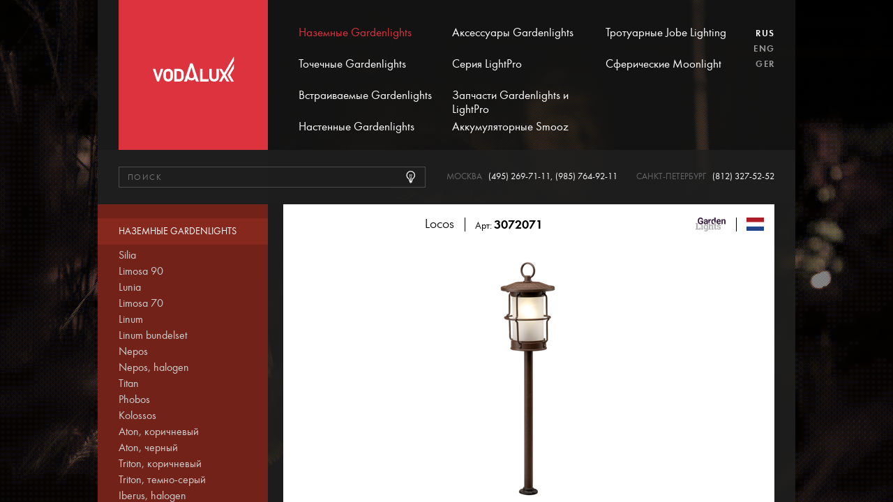

--- FILE ---
content_type: text/html; charset=UTF-8
request_url: https://www.vodalux-svet.ru/ru/goods/post_lighting/113/255.html
body_size: 5706
content:
<!DOCTYPE html>
<html class="no-js" lang="ru">
<head>
	<meta charset="utf-8">
	<meta http-equiv="X-UA-Compatible" content="IE=edge">
	<meta name="viewport" content="width=1000">
	<title>Locos - Наземные Gardenlights - Наземные Gardenlights - Категории товаров - Vodalux-Svet.ru</title>
	<meta name="description" content="Светильник Locos - это более традиционный вид освещения. Он имеет прекрасную рыжевато-коричневую отделку и отлично смотрится в загородном саду.">
	<meta name="keywords" content="Категории товаров, Наземные Gardenlights, Наземные Gardenlights">
	<link rel="shortcut icon" href="/favicon.ico?2" type="image/x-icon">
	<link href="/css/main.min.css?56" rel="stylesheet">
	<link href="/css/temp.css?56" rel="stylesheet">
	<!--[if lt IE 10]>
	<link href="/css/legacy.min.css?56" rel="stylesheet"><![endif]-->
	<script src="/js/modernizr-custom.js"></script>
</head>
<body class="page-inner page-order">
<div class="wrapper">
	<div class="background" style="background-image: url('/storage/c/2018/02/13/1518511730_911568_23.jpg');"></div>
	<div class="container">
		<header class="header">
			<div class="navbar layout">
				<div class="layout-side">
					<a class="logo-container" href="/ru/">
						<img class="logo" src="/i/general/logo.svg?2" alt="">
					</a>
				</div>
				<div class="layout-main">
					<nav class="main-nav">
						<ul class="menu">
							<li class="menu__item is-active">
								<a href="/goods/post_lighting/">Наземные Gardenlights</a>
							</li>
							<li class="menu__item">
								<a href="/goods/spotlights/">Точечные Gardenlights</a>
							</li>
							<li class="menu__item">
								<a href="/goods/24/">Встраиваемые Gardenlights</a>
							</li>
							<li class="menu__item">
								<a href="/goods/25/">Настенные Gardenlights</a>
							</li>
						</ul>
						<ul class="menu">
							<li class="menu__item">
								<a href="/goods/27/">Аксессуары Gardenlights</a>
							</li>
							<li class="menu__item">
								<a href="/goods/26/">Серия LightPro</a>
							</li>
							<li class="menu__item">
								<a href="/goods/84/">Запчасти Gardenlights и LightPro</a>
							</li>
							<li class="menu__item">
								<a href="/goods/37/">Аккумуляторные Smooz</a>
							</li>
						</ul>
						<ul class="menu">
							<li class="menu__item">
								<a href="/goods/80/">Тротуарные Jobe Lighting</a>
							</li>
							<li class="menu__item">
								<a href="/goods/20/">Сферические Moonlight</a>
							</li>
						</ul>
					</nav>
					<ul class="langs">
						<li class="langs__item is-active"><a href="/ru/">Rus</a></li>
						<li class="langs__item"><a href="/uk/">Eng</a></li>
						<li class="langs__item"><a href="/de/">Ger</a></li>
					</ul>
				</div>
			</div>
			<div class="header-connect">
				<form class="header-search" action="/ru/search/">
					<input class="form-control" type="search" placeholder="Поиск" name="q" value="">
					<button class="btn btn-search">
						<svg class="icon icon-search ">
							<use xlink:href="/i/svg/symbol/sprite.svg#icon-search"></use>
						</svg>
					</button>
				</form>
				<div class="header-contacts">
					<div class="header-contacts__item">
						<span class="city">Москва</span>
						<span class="number"><a href="tel:+74952697111">(495) 269-71-11</a></span>,
						<span class="number"><a href="tel:+79857649211">(985) 764-92-11</a></span>
					</div>
					<div class="header-contacts__item">
						<span class="city">Санкт-Петербург</span>
						<span class="number"><a href="tel:+78123275252">(812) 327-52-52</a></span>
					</div>
				</div>
			</div>

		</header>
		<main class="main">
			<div class="main__inner layout">

<div class="layout-main">
	<div class="product">
		<div class="product-main">
			<header class="product-header">
				<div class="product-header__main">
					<div class="product-header__item">
						<h1 class="product-header__title">Locos</h1>
					</div>
					<div class="product-header__item">
						<div class="product-header__code">Арт: <strong class="code">3072071</strong></div>
					</div>
				</div>
				<div class="product-header__side">
					<div class="product-header__item">
						<div class="product-header__logo"><img src="/storage/bc/3/0/3/1526387833_739381_03.png" alt="Garden Lights" title="Garden Lights" /></div>
					</div>
					<div class="product-header__item">
						<div class="product-header__flag"><img src="/i/general/flags/nl.svg" alt=""></div>
					</div>
				</div>
			</header>
			<div class="gallery product-gallery">
				<div class="owl-carousel">
					<a href="/storage/p/2018/02/02/1518391296_323523_20.png" data-fancybox="gallery"><img src="/storage/p/2018/02/02/1518391296_443957_84.png" alt="Фото - 1" title="Фото - 1" /></a>
				</div>
			</div>

			<div class="order-header order-header--summary">
				<div class="order-header__item">
					<div class="order-param order-param--price">Цена: <strong class="order-param__value">4 434</strong> руб.</div>
				</div>
			</div>
		</div>
		<div class="product-content">
			<div class="content-main">
				<section class="content-section">
					<div class="content-title">
						Характеристики
					</div>
					<table class="table product-specifications">
						<tbody>
							<tr>
								<td class="cell-key">материал</td>
								<td class="cell-value"><strong>алюминий</strong></td>
							</tr>
							<tr>
								<td class="cell-key">цвет</td>
								<td class="cell-value"><strong>коричневый</strong></td>
							</tr>
							<tr>
								<td class="cell-key">кабель</td>
								<td class="cell-value"><strong>2 м</strong></td>
							</tr>
							<tr>
								<td class="cell-key">тип кабеля</td>
								<td class="cell-value"><strong>SPT-1W</strong></td>
							</tr>
							<tr>
								<td class="cell-key">размеры (Д х Ш х В)</td>
								<td class="cell-value"><strong>120 x 120 х 530 мм</strong></td>
							</tr>
							<tr>
								<td class="cell-key">степень защиты</td>
								<td class="cell-value"><strong>IP44</strong></td>
							</tr>
							<tr>
								<td class="cell-key">комплектующие</td>
								<td class="cell-value"><strong>пластиковый колышек, саморезы с дюбелями, монтажная опора</strong></td>
							</tr>
							<tr>
								<td class="cell-key">тип лампы</td>
								<td class="cell-value"><strong>G4 LED, теплый белый</strong></td>
							</tr>
							<tr>
								<td class="cell-key">заменяемость лампы</td>
								<td class="cell-value"><strong>да</strong></td>
							</tr>
							<tr>
								<td class="cell-key">напряжение</td>
								<td class="cell-value"><strong>12В AC/DC</strong></td>
							</tr>
							<tr>
								<td class="cell-key">мощность лампы</td>
								<td class="cell-value"><strong>1,5 Вт</strong></td>
							</tr>
							<tr>
								<td class="cell-key">количество диодов</td>
								<td class="cell-value"><strong>1</strong></td>
							</tr>
							<tr>
								<td class="cell-key">световой поток</td>
								<td class="cell-value"><strong>90 lumen</strong></td>
							</tr>
							<tr>
								<td class="cell-key">температура света</td>
								<td class="cell-value"><strong>3000 К</strong></td>
							</tr>
							<tr>
								<td class="cell-key">ресурс лампы</td>
								<td class="cell-value"><strong>10000 часов</strong></td>
							</tr>
							<tr>
								<td class="cell-key">количество вкл/выкл</td>
								<td class="cell-value"><strong>5000</strong></td>
							</tr>
							<tr>
								<td class="cell-key">диммирование</td>
								<td class="cell-value"><strong>нет</strong></td>
							</tr>
							<tr>
								<td class="cell-key">размеры упаковки<br> (Д х Ш х В)</td>
								<td class="cell-value"><strong>170 х 170 х 325 мм</strong></td>
							</tr>
							<tr>
								<td class="cell-key">вес</td>
								<td class="cell-value"><strong>0,9 кг</strong></td>
							</tr>
						</tbody>
					</table>
					<div class="product-description">
						<p>Светильник Locos - это более традиционный вид освещения. Он имеет прекрасную рыжевато-коричневую отделку и отлично смотрится в загородном саду.</p>

					</div>
					<div class="content-control">
						<a class="btn btn-rounded btn-rounded--blue btn-instruction" href="/storage/ib/1/4/14/1516027587_406568_14.pdf" target="_blank">Инструкция</a>
					</div>
					<div class="product-related-container">
					<div class="product-related-block">
						<div class="product-related-block__title">Светильник этой же серии</div>
						<div class="product-related owl-carousel">
							<a class="product-related__link" href="/ru/goods/25/116/306.html">
								<div class="product-related__item">
									<div class="product-related__title">Callisto</div>
									<div class="product-related__pic"><img src="/storage/p/2018/02/12/1518440799_471633_55.jpg" alt="Callisto_3094071" title="Callisto_3094071" /></div>
								</div>
							</a>
						</div>
					</div>
					<div class="product-related-block">
						<div class="product-related-block__title">Запчасти</div>
						<div class="product-related owl-carousel">
							<a class="product-related__link" href="/ru/goods/84/119/120.html">
								<div class="product-related__item">
									<div class="product-related__title">SMD LED Zylinder 18x 2W/12V, теплый белый </div>
									<div class="product-related__pic"><img src="/storage/p/2018/02/27/1519738355_512391_43.jpeg" alt="6071101-6072101_SMD_LED_cylinder_1024x1024" title="6071101-6072101_SMD_LED_cylinder_1024x1024" /></div>
								</div>
							</a>
						</div>
					</div>
				</section>
			</div>
			<div class="content-side">
				<div class="sidebar-item">
					<div class="guarantee-title">Гар<span>А</span>нтия</div>
					<div class="guarantee-block">
						<div class="guarantee-block__years">
							<strong class="number">3</strong><span class="years">года</span>
						</div>
						<div class="guarantee-block__origin">
							<strong>Сделано</strong><br>
							<span class="country">в <strong>ГОЛЛАНДИИ</strong></span><br>
							<img class="flag" src="/i/general/flags/nl.svg" alt="">
						</div>
					</div>
				</div>
				<div class="sidebar-item">
					<div class="sidebar-item__title"><span class="name">Видео</span> об этом товаре</div>
					<div class="sidebar-item__content">
						<div class="media-preview">
							<a href="/ru/video/134.html">
								<img src="/storage/c/2018/02/15/1518775596_321449_37.png" alt="Locos" title="Locos" />
								<svg class="icon icon-play ">
									<use xmlns:xlink="http://www.w3.org/1999/xlink" xlink:href="/i/svg/symbol/sprite.svg#icon-play"></use>
								</svg>
							</a>
						</div>
					</div>
				</div>
			</div>
		</div>
	</div>
</div>

<div class="layout-side">
	<div class="menu-goods">
		<ul class="menu-goods__list">
			<li class="menu-goods__item is-active">
				<a href="/ru/goods/post_lighting/113/">Наземные Gardenlights</a>
				<ul class="sub-menu-goods__list">
					<li class="sub-menu-goods__item">
						<a href="/ru/goods/post_lighting/113/631.html">Silia</a>
					</li>
					<li class="sub-menu-goods__item">
						<a href="/ru/goods/post_lighting/113/595.html">Limosa 90</a>
					</li>
					<li class="sub-menu-goods__item">
						<a href="/ru/goods/post_lighting/113/630.html">Lunia</a>
					</li>
					<li class="sub-menu-goods__item">
						<a href="/ru/goods/post_lighting/113/594.html">Limosa 70</a>
					</li>
					<li class="sub-menu-goods__item">
						<a href="/ru/goods/post_lighting/113/628.html">Linum</a>
					</li>
					<li class="sub-menu-goods__item">
						<a href="/ru/goods/post_lighting/113/629.html">Linum bundelset</a>
					</li>
					<li class="sub-menu-goods__item">
						<a href="/ru/goods/post_lighting/113/233.html">Nepos</a>
					</li>
					<li class="sub-menu-goods__item">
						<a href="/ru/goods/post_lighting/113/494.html">Nepos, halogen</a>
					</li>
					<li class="sub-menu-goods__item">
						<a href="/ru/goods/post_lighting/113/238.html">Titan</a>
					</li>
					<li class="sub-menu-goods__item">
						<a href="/ru/goods/post_lighting/113/239.html">Phobos</a>
					</li>
					<li class="sub-menu-goods__item">
						<a href="/ru/goods/post_lighting/113/240.html">Kolossos</a>
					</li>
					<li class="sub-menu-goods__item">
						<a href="/ru/goods/post_lighting/113/506.html">Aton, коричневый</a>
					</li>
					<li class="sub-menu-goods__item">
						<a href="/ru/goods/post_lighting/113/505.html">Aton, черный</a>
					</li>
					<li class="sub-menu-goods__item">
						<a href="/ru/goods/post_lighting/113/503.html">Triton, коричневый</a>
					</li>
					<li class="sub-menu-goods__item">
						<a href="/ru/goods/post_lighting/113/502.html">Triton, темно-серый</a>
					</li>
					<li class="sub-menu-goods__item">
						<a href="/ru/goods/post_lighting/113/504.html">Iberus, halogen</a>
					</li>
					<li class="sub-menu-goods__item">
						<a href="/ru/goods/post_lighting/113/242.html">Lilium</a>
					</li>
					<li class="sub-menu-goods__item">
						<a href="/ru/goods/post_lighting/113/243.html">Arco 40</a>
					</li>
					<li class="sub-menu-goods__item">
						<a href="/ru/goods/post_lighting/113/244.html">Arco 60</a>
					</li>
					<li class="sub-menu-goods__item">
						<a href="/ru/goods/post_lighting/113/245.html">Europa</a>
					</li>
					<li class="sub-menu-goods__item">
						<a href="/ru/goods/post_lighting/113/246.html">Oak, 3-er Set</a>
					</li>
					<li class="sub-menu-goods__item">
						<a href="/ru/goods/post_lighting/113/249.html">Vitex</a>
					</li>
					<li class="sub-menu-goods__item">
						<a href="/ru/goods/post_lighting/113/251.html">Albus</a>
					</li>
					<li class="sub-menu-goods__item">
						<a href="/ru/goods/post_lighting/113/508.html">Albus, 3-er Set</a>
					</li>
					<li class="sub-menu-goods__item">
						<a href="/ru/goods/post_lighting/113/624.html">Ceto</a>
					</li>
					<li class="sub-menu-goods__item">
						<a href="/ru/goods/post_lighting/113/625.html">Dax</a>
					</li>
					<li class="sub-menu-goods__item">
						<a href="/ru/goods/post_lighting/113/252.html">Atila</a>
					</li>
					<li class="sub-menu-goods__item">
						<a href="/ru/goods/post_lighting/113/253.html">Orion</a>
					</li>
					<li class="sub-menu-goods__item">
						<a href="/ru/goods/post_lighting/113/507.html">Orion, 3-er set</a>
					</li>
					<li class="sub-menu-goods__item">
						<a href="/ru/goods/post_lighting/113/254.html">Argos</a>
					</li>
					<li class="sub-menu-goods__item is-active">
						<a href="/ru/goods/post_lighting/113/255.html">Locos</a>
					</li>
					<li class="sub-menu-goods__item">
						<a href="/ru/goods/post_lighting/113/311.html">Oval 28, RGB</a>
					</li>
					<li class="sub-menu-goods__item">
						<a href="/ru/goods/post_lighting/113/312.html">Oval 35, RGB</a>
					</li>
					<li class="sub-menu-goods__item">
						<a href="/ru/goods/post_lighting/113/313.html">Flat 40, RGB</a>
					</li>
					<li class="sub-menu-goods__item">
						<a href="/ru/goods/post_lighting/113/266.html">Olympus</a>
					</li>
					<li class="sub-menu-goods__item">
						<a href="/ru/goods/post_lighting/113/495.html">Solaris</a>
					</li>
					<li class="sub-menu-goods__item">
						<a href="/ru/goods/post_lighting/113/498.html">Sprig, коричневый</a>
					</li>
					<li class="sub-menu-goods__item">
						<a href="/ru/goods/post_lighting/113/500.html">Laurus</a>
					</li>
				</ul>
			</li>
		</ul>
	</div>

	<ul class="menu-main">
		<li class="menu-main__item">
			<a href="/ru/instructions/">
				Инструкции
			</a>
		</li>
		<li class="menu-main__item">
			<a href="/ru/certificates/">
				Сертификаты
			</a>
		</li>
		<li class="menu-main__item">
			<a href="/ru/video/">
				Видео
			</a>
		</li>
		<li class="menu-main__item">
			<a href="/ru/news/">
				Новости
			</a>
		</li>
		<li class="menu-main__item">
			<a href="/ru/useful/">
				Полезное
			</a>
		</li>
		<li class="menu-main__item">
			<a href="/ru/for-partners/" class="js-show-sidebar-login">
				Партнерам
			</a>
			<form class="login-form js-ajax-form" action="/authorization/submit.html">
				<div class="form-group form-group--field">
					<label class="sr-only">E-mail</label>
					<input class="form-control" type="text" placeholder="E-mail" name="login">
				</div>
				<div class="form-group form-group--field">
					<label class="sr-only">Пароль</label>
					<input class="form-control" type="password" placeholder="Пароль" name="passwd">
				</div>
				<div class="form-group form-group--checkbox">
					<input type="checkbox" class="checkbox" name="remember_me" id="remember" value="1">
					<label class="checkbox-label" for="remember">Запомнить меня</label>
				</div>
				<div class="form-group form-group--forgot"><a href="/ru/authorization/remembering/">Забыли логин и (или) пароль?</a></div>
				<button class="btn btn-auth btn-block" type="submit">Войти</button>
			</form>
		</li>
		<li class="menu-main__item">
			<a href="/ru/where-to-buy/">
				Где купить
			</a>
		</li>
		<li class="menu-main__item">
			<a href="/ru/producers/">
				Производители
			</a>
		</li>
		<li class="menu-main__item">
			<a href="/ru/download/">
				Скачать
			</a>
		</li>
		<li class="menu-main__item">
			<a href="/ru/catalog-order/">
				Заказать каталог
			</a>
		</li>
		<li class="menu-main__item">
			<a href="/ru/contacts/">
				Контакты
			</a>
		</li>
		<li class="menu-main__item">
			<a href="https://www.youtube.com/user/vodalux1" target="_blank">
				Наш канал <img src="/i/youtube.png" style="width: 35px; vertical-align: top;">
			</a>
		</li>
	</ul>
</div>

			</div>
		</main>
		<footer class="footer">
			<ul class="brands-list">
				<li class="brands-list__item">
					<a href="/ru/producers/#producer-3" data-producer-id="3">
						<img src="/storage/bc/3/0/3/1526396214_385301_87.png" alt="Garden Lights" title="Garden Lights" width="100" />
					</a>
				</li>
				<li class="brands-list__item">
					<a href="/ru/producers/#producer-4" data-producer-id="4">
						<img src="/storage/bc/4/0/4/1516295830_166224_48.png" alt="Jobe Lighting" title="Jobe Lighting" width="100" />
					</a>
				</li>
				<li class="brands-list__item">
					<a href="/ru/producers/#producer-6" data-producer-id="6">
						<img src="/storage/bc/6/0/6/1516960146_123713_28.png" alt="LightPRO" title="LightPRO" width="100" />
					</a>
				</li>
				<li class="brands-list__item">
					<a href="/ru/producers/#producer-5" data-producer-id="5">
						<img src="/storage/bc/5/0/5/1516958461_812840_84.png" alt="SMOOZ" title="SMOOZ" width="100" />
					</a>
				</li>
				<li class="brands-list__item">
					<a href="/ru/producers/#producer-2" data-producer-id="2">
						<img src="/storage/bc/2/0/2/1516284905_631413_19.png" alt="Moonlight" title="Moonlight" width="100" />
					</a>
				</li>
			</ul>
		</footer>
	</div>
</div>
<button class="scroll-to-top" type="button" title="Наверх страницы">
	<svg class="icon icon-rocket ">
		<use xlink:href="/i/svg/symbol/sprite.svg#icon-rocket"></use>
	</svg>
</button>
<div id="modal-container"></div>
<script src="/js/jquery-3.3.1.min.js"></script>
<script src="/js/libs.min.js?56"></script>
<script src="/js/common.js?56"></script>
<!--[if lt IE 10]>
<script src="/js/placeholders.min.js"></script><![endif]-->
<!-- Yandex.Metrika counter -->
<script type="text/javascript">
(function (d, w, c) {
    (w[c] = w[c] || []).push(function() {
        try {
            w.yaCounter28964060 = new Ya.Metrika({id:28964060,
                    webvisor:true,
                    clickmap:true,
                    trackLinks:true,
                    accurateTrackBounce:true});
        } catch(e) { }
    });
    var n = d.getElementsByTagName("script")[0],
        s = d.createElement("script"),
        f = function () { n.parentNode.insertBefore(s, n); };
    s.type = "text/javascript";
    s.async = true;
    s.src = (d.location.protocol == "https:" ? "https:" : "http:") + "//mc.yandex.ru/metrika/watch.js";
    if (w.opera == "[object Opera]") {
        d.addEventListener("DOMContentLoaded", f, false);
    } else { f(); }
})(document, window, "yandex_metrika_callbacks");
</script>
<noscript><div><img src="//mc.yandex.ru/watch/28964060" style="position:absolute; left:-9999px;" alt="" /></div></noscript>
<!-- /Yandex.Metrika counter -->
</body>
</html>





--- FILE ---
content_type: text/css
request_url: https://www.vodalux-svet.ru/css/main.min.css?56
body_size: 21959
content:
@-webkit-keyframes fadeOut{0%{opacity:1}to{opacity:0}}@keyframes fadeOut{0%{opacity:1}to{opacity:0}}@-webkit-keyframes fancybox-rotate{0%{-webkit-transform:rotate(0deg);transform:rotate(0deg)}to{-webkit-transform:rotate(359deg);transform:rotate(359deg)}}@keyframes fancybox-rotate{0%{-webkit-transform:rotate(0deg);transform:rotate(0deg)}to{-webkit-transform:rotate(359deg);transform:rotate(359deg)}}@font-face{font-family:'Futura';font-weight:300;font-style:normal;src:url(../fonts/futuralightc-webfont.woff2) format('woff2'),url(../fonts/futuralightc-webfont.woff) format('woff'),url(../fonts/futuralightc-webfont.ttf) format('truetype')}@font-face{font-family:'Futura';font-weight:400;font-style:normal;src:url(../fonts/futurabookc-webfont.woff2) format('woff2'),url(../fonts/futurabookc-webfont.woff) format('woff'),url(../fonts/futurabookc-webfont.ttf) format('truetype')}@font-face{font-family:'Futura';font-weight:500;font-style:normal;src:url(../fonts/futuramediumc-webfont.woff2) format('woff2'),url(../fonts/futuramediumc-webfont.woff) format('woff'),url(../fonts/futuramediumc-webfont.ttf) format('truetype')}@font-face{font-family:'Futura';font-weight:600;font-style:normal;src:url(../fonts/futurademic-webfont.woff2) format('woff2'),url(../fonts/futurademic-webfont.woff) format('woff'),url(../fonts/futurademic-webfont.ttf) format('truetype')}@font-face{font-family:'Futura Futuris';font-weight:300;font-style:normal;src:url(../fonts/futurafuturislightc-webfont.woff2) format('woff2'),url(../fonts/futurafuturislightc-webfont.woff) format('woff'),url(../fonts/futurafuturislightc-webfont.ttf) format('truetype')}@font-face{font-family:'Futura Futuris';font-weight:400;font-style:normal;src:url(../fonts/futurafuturisc-webfont.woff2) format('woff2'),url(../fonts/futurafuturisc-webfont.woff) format('woff'),url(../fonts/futurafuturisc-webfont.ttf) format('truetype')}@font-face{font-family:'Affect';font-weight:700;font-style:normal;src:url(../fonts/affectbold-webfont.woff2) format('woff2'),url(../fonts/affectbold-webfont.woff) format('woff'),url(../fonts/affectbold-webfont.ttf) format('truetype')}html{line-height:1.15;-webkit-text-size-adjust:100%}body,p{margin:0}hr{overflow:visible;box-sizing:content-box;height:0;display:block;clear:both;margin:20px 0;border:0;border-bottom:1px solid #353535}code,kbd,pre,samp{font-family:monospace,monospace;font-size:1em}a{background-color:transparent;transition:color .15s ease-out,border-color .15s ease-out,background-color .15s ease-out;text-decoration:none;color:#fff}abbr[title]{text-decoration:underline dotted;border-bottom:none;-webkit-text-decoration:underline dotted}small{font-size:80%}sub,sup{font-size:75%;line-height:0;position:relative;vertical-align:baseline}sub{bottom:-.25em}sup{top:-.5em}img{border-style:none}button,input,optgroup,select,textarea{font-size:100%;line-height:1.15;margin:0}optgroup{font-family:inherit}button,input{overflow:visible}button,select{text-transform:none}[type=button],[type=reset],[type=submit],button{-webkit-appearance:button}[type=button]::-moz-focus-inner,[type=reset]::-moz-focus-inner,[type=submit]::-moz-focus-inner,button::-moz-focus-inner{padding:0;border-style:none}[type=button]:-moz-focusring,[type=reset]:-moz-focusring,[type=submit]:-moz-focusring,button:-moz-focusring{outline:1px dotted ButtonText}fieldset{padding:.35em .75em .625em}legend{display:table;max-width:100%;white-space:normal;color:inherit}progress{vertical-align:baseline}textarea{overflow:auto}[type=checkbox],[type=radio],legend{box-sizing:border-box;padding:0}[type=number]::-webkit-inner-spin-button,[type=number]::-webkit-outer-spin-button{height:auto}[type=search]{outline-offset:-2px;-webkit-appearance:textfield}[type=search]::-webkit-search-decoration{-webkit-appearance:none}::-webkit-file-upload-button{font:inherit;-webkit-appearance:button}details{display:block}summary{display:list-item}.owl-carousel .owl-dots.disabled,.owl-carousel .owl-nav.disabled,[hidden],template{display:none}.owl-carousel{position:relative;z-index:1;display:none;width:100%;-webkit-tap-highlight-color:transparent}.owl-carousel .owl-stage{position:relative;touch-action:manipulation;-moz-backface-visibility:hidden}.owl-carousel .owl-stage:after{line-height:0;display:block;visibility:hidden;clear:both;height:0;content:'.'}.owl-carousel .owl-stage-outer{position:relative;overflow:hidden;-webkit-transform:translate3d(0,0,0)}.owl-carousel .owl-item,.owl-carousel .owl-wrapper{-webkit-transform:translate3d(0,0,0);-moz-transform:translate3d(0,0,0);-ms-transform:translate3d(0,0,0);-webkit-backface-visibility:hidden;-moz-backface-visibility:hidden;-ms-backface-visibility:hidden}.owl-carousel .owl-item{position:relative;float:left;min-height:1px;-webkit-tap-highlight-color:transparent;-webkit-touch-callout:none}.owl-carousel .owl-item img{display:block;width:100%}.owl-carousel .owl-dot,.owl-carousel .owl-nav .owl-next,.owl-carousel .owl-nav .owl-prev{cursor:pointer;-webkit-user-select:none;-moz-user-select:none;-ms-user-select:none;user-select:none}.owl-carousel .owl-nav button.owl-next,.owl-carousel .owl-nav button.owl-prev,.owl-carousel button.owl-dot{font:inherit;padding:0!important;color:inherit;border:0;background:0 0}.owl-carousel.owl-loaded{display:block}.owl-carousel.owl-loading{display:block;opacity:0}.owl-carousel.owl-hidden{opacity:0}.owl-carousel.owl-refresh .owl-item{visibility:hidden}.owl-carousel.owl-drag .owl-item{-webkit-user-select:none;-moz-user-select:none;-ms-user-select:none;user-select:none;touch-action:pan-y}.owl-carousel.owl-grab{cursor:move;cursor:-webkit-grab;cursor:grab}.owl-carousel.owl-rtl{direction:rtl}.owl-carousel.owl-rtl .owl-item{float:right}.no-js .owl-carousel{display:block}.owl-carousel .animated{-webkit-animation-duration:1000ms;animation-duration:1000ms;-webkit-animation-fill-mode:both;animation-fill-mode:both}.owl-carousel .owl-animated-in{z-index:0}.owl-carousel .owl-animated-out{z-index:1}.owl-carousel .fadeOut{-webkit-animation-name:fadeOut;animation-name:fadeOut}.owl-height{transition:height 500ms ease-in-out}.owl-carousel .owl-item .owl-lazy{transition:opacity 400ms ease;opacity:0}.owl-carousel .owl-item .owl-lazy:not([src]),.owl-carousel .owl-item .owl-lazy[src^='']{max-height:0}.owl-carousel .owl-item img.owl-lazy{-webkit-transform-style:preserve-3d;transform-style:preserve-3d}.owl-carousel .owl-video-wrapper{position:relative;height:100%;background:#000}.owl-carousel .owl-video-play-icon{position:absolute;z-index:1;top:50%;left:50%;width:80px;height:80px;margin-top:-40px;margin-left:-40px;cursor:pointer;transition:transform 100ms ease;transition:transform 100ms ease,-webkit-transform 100ms ease;background:url(owl.video.play.png) no-repeat;-webkit-backface-visibility:hidden}.owl-carousel .owl-video-play-icon:hover{-webkit-transform:scale(1.3,1.3);transform:scale(1.3,1.3)}.owl-carousel .owl-video-playing .owl-video-play-icon,.owl-carousel .owl-video-playing .owl-video-tn{display:none}.owl-carousel .owl-video-tn{height:100%;transition:opacity 400ms ease;opacity:0;background-repeat:no-repeat;background-position:center center;background-size:contain}.owl-carousel .owl-video-frame{position:relative;z-index:1;width:100%;height:100%}.jq-checkbox{display:inline-block;overflow:hidden}.jq-checkbox,.jq-radio{-webkit-user-select:none;-moz-user-select:none;-ms-user-select:none;user-select:none}.jq-checkbox input,.jq-radio input{position:absolute;z-index:-1;margin:0;padding:0;opacity:0}.jq-file,.jq-radio{position:relative;display:inline-block;overflow:hidden}.jq-file input{font-size:100px;line-height:1em;position:absolute;top:0;right:0;height:auto;margin:0;padding:0;opacity:0}.jq-file__name{overflow:hidden;white-space:nowrap;text-overflow:ellipsis}.jq-select-multiple,.jq-selectbox{position:relative;display:inline-block}.jq-select-multiple select,.jq-selectbox select{position:absolute;top:0;left:0;width:100%;height:100%;margin:0;padding:0;opacity:0}.jq-select-multiple li,.jq-selectbox li{-webkit-user-select:none;-moz-user-select:none;-ms-user-select:none;user-select:none;white-space:nowrap}.jq-selectbox{z-index:10}.jq-selectbox__select{position:relative}.jq-selectbox__select-text{overflow:hidden;-webkit-user-select:none;-moz-user-select:none;-ms-user-select:none;user-select:none;white-space:nowrap;text-overflow:ellipsis}.jq-selectbox__dropdown{position:absolute}.jq-selectbox__search input{-webkit-appearance:textfield}.jq-selectbox__search input::-webkit-search-cancel-button,.jq-selectbox__search input::-webkit-search-decoration{-webkit-appearance:none}.jq-selectbox__dropdown ul{overflow:auto;list-style:none}.jq-select-multiple ul,.jq-selectbox__dropdown ul{position:relative;overflow-x:hidden;-webkit-overflow-scrolling:touch}.jq-number{display:inline-block}.jq-number__field input{text-align:left;-moz-appearance:textfield}.jq-number__field input::-webkit-inner-spin-button,.jq-number__field input::-webkit-outer-spin-button{margin:0;-webkit-appearance:none}body.compensate-for-scrollbar{overflow:hidden}.fancybox-active,textarea.form-control{height:auto}.fancybox-is-hidden{position:absolute!important;top:-9999px;left:-9999px;visibility:hidden;margin:0}.fancybox-container{font-family:-apple-system,BlinkMacSystemFont,'Segoe UI',Roboto,'Helvetica Neue',Arial,sans-serif,'Apple Color Emoji','Segoe UI Emoji','Segoe UI Symbol';position:fixed;z-index:99992;top:0;left:0;width:100%;height:100%;-webkit-transform:translateZ(0);transform:translateZ(0);-webkit-backface-visibility:hidden;backface-visibility:hidden;-webkit-tap-highlight-color:transparent}*,.fancybox-container *,:after,:before{box-sizing:border-box}.fancybox-bg,.fancybox-inner,.fancybox-outer,.fancybox-stage{position:absolute;top:0;right:0;bottom:0;left:0}.fancybox-outer{overflow-y:auto;-webkit-overflow-scrolling:touch}.fancybox-bg{transition-timing-function:cubic-bezier(.47,0,.74,.71);transition-duration:inherit;transition-property:opacity;opacity:0;background:#1e1e1e}.fancybox-is-open .fancybox-bg{transition-timing-function:cubic-bezier(.22,.61,.36,1);opacity:.87}.fancybox-caption,.fancybox-infobar,.fancybox-toolbar{position:absolute;opacity:0}.fancybox-caption,.fancybox-infobar,.fancybox-navigation .fancybox-button,.fancybox-toolbar{z-index:99997;visibility:hidden;transition:opacity .25s,visibility 0s linear .25s;direction:ltr}.fancybox-show-caption .fancybox-caption,.fancybox-show-infobar .fancybox-infobar,.fancybox-show-toolbar .fancybox-toolbar{visibility:visible;transition:opacity .25s,visibility 0s;opacity:1}.fancybox-show-nav .fancybox-navigation .fancybox-button{visibility:visible;opacity:1}.fancybox-infobar{font-size:13px;line-height:44px;top:0;left:0;min-width:44px;height:44px;padding:0 10px;-webkit-user-select:none;-moz-user-select:none;-ms-user-select:none;user-select:none;text-align:center;pointer-events:none;color:#ccc;-webkit-font-smoothing:subpixel-antialiased;mix-blend-mode:difference;-webkit-touch-callout:none}.fancybox-toolbar{top:0;right:0}.fancybox-stage{z-index:99994;overflow:visible;-webkit-transform:translate3d(0,0,0);direction:ltr}.fancybox-is-open .fancybox-stage{overflow:hidden}.fancybox-slide{position:absolute;z-index:99994;top:0;left:0;display:none;overflow:auto;width:100%;height:100%;padding:44px;transition-property:transform,opacity;transition-property:transform,opacity,-webkit-transform;text-align:center;white-space:normal;outline:0;-webkit-backface-visibility:hidden;backface-visibility:hidden;-webkit-overflow-scrolling:touch}.fancybox-slide::before{display:inline-block;width:0;height:100%;margin-right:-.25em;content:'';vertical-align:middle}.fancybox-is-sliding .fancybox-slide,.fancybox-slide--current,.fancybox-slide--next,.fancybox-slide--previous{display:block}.fancybox-slide--next{z-index:99995}.fancybox-slide--image{overflow:visible;padding:44px 0}.fancybox-slide--image::before{display:none}.fancybox-slide--html{padding:6px 6px 0}.fancybox-slide--iframe{padding:44px 44px 0}.fancybox-content{position:relative;display:inline-block;overflow:auto;max-width:100%;margin:0 0 6px;padding:24px;text-align:left;vertical-align:middle;background:#fff}.fancybox-slide--image .fancybox-content{position:absolute;z-index:99995;top:0;left:0;overflow:visible;max-width:none;margin:0;padding:0;-webkit-user-select:none;-moz-user-select:none;-ms-user-select:none;user-select:none;transition-property:transform,opacity;transition-property:transform,opacity,-webkit-transform;-webkit-transform-origin:top left;transform-origin:top left;-webkit-animation-timing-function:cubic-bezier(.5,0,.14,1);animation-timing-function:cubic-bezier(.5,0,.14,1);background:0 0;background-repeat:no-repeat;background-size:100% 100%;-webkit-backface-visibility:hidden;backface-visibility:hidden}.fancybox-can-zoomOut .fancybox-content{cursor:zoom-out}.fancybox-can-zoomIn .fancybox-content{cursor:zoom-in}.fancybox-can-drag .fancybox-content{cursor:-webkit-grab;cursor:grab}.fancybox-is-dragging .fancybox-content{cursor:-webkit-grabbing;cursor:grabbing}.fancybox-container [data-selectable=true]{cursor:text}.fancybox-image,.fancybox-spaceball{position:absolute;top:0;left:0;width:100%;max-width:none;height:100%;max-height:none;margin:0;padding:0;-webkit-user-select:none;-moz-user-select:none;-ms-user-select:none;user-select:none;border:0;background:0 0}.fancybox-spaceball{z-index:1}.fancybox-slide--html .fancybox-content{margin-bottom:6px}.fancybox-iframe,.fancybox-slide--map .fancybox-content,.fancybox-slide--video .fancybox-content,.fancybox-video{overflow:visible;width:100%;height:100%;margin:0;padding:0}.fancybox-slide--iframe .fancybox-content{overflow:visible;width:100%;height:100%;padding:0}.fancybox-slide--video .fancybox-content{background:#000}.fancybox-slide--map .fancybox-content{background:#e5e3df}.fancybox-slide--iframe .fancybox-content{height:calc(100% - 44px);margin:0 0 44px;background:#fff}.fancybox-iframe,.fancybox-video{overflow:hidden;border:0;background:0 0}.fancybox-iframe{vertical-align:top}.fancybox-error{width:100%;max-width:400px;padding:40px;cursor:default;background:#fff}.fancybox-error p{font-size:16px;line-height:20px;margin:0;padding:0;color:#444}.fancybox-button{display:inline-block;width:44px;height:44px;margin:0;padding:10px;cursor:pointer;transition:color .2s;vertical-align:top;border:0;border-radius:0;outline:0;background:rgba(30,30,30,.6);color:#ccc}.fancybox-button:link,.fancybox-button:visited{color:#ccc}.fancybox-button:focus,.fancybox-button:hover{color:#fff}.fancybox-button.disabled,.fancybox-button.disabled:hover,.fancybox-button[disabled],.fancybox-button[disabled]:hover{cursor:default;color:#888}.fancybox-button svg{position:relative;display:block;overflow:visible;shape-rendering:geometricPrecision}.fancybox-button svg path{fill:transparent;stroke:currentColor;stroke-linejoin:round;stroke-width:3}.fancybox-button--pause svg path:nth-child(1),.fancybox-button--play svg path:nth-child(2){display:none}.fancybox-button--play svg path,.fancybox-button--share svg path,.fancybox-button--thumbs svg path{fill:currentColor}.fancybox-button--share svg path{stroke-width:1}.fancybox-navigation .fancybox-button{position:absolute;top:50%;width:38px;height:38px;padding:6px;opacity:0}.fancybox-show-nav .fancybox-navigation .fancybox-button{transition:opacity .25s,visibility 0s,color .25s}.fancybox-navigation .fancybox-button::after{position:absolute;top:-25px;left:-25px;padding:50px;content:''}.fancybox-navigation .fancybox-button--arrow_left{left:6px}.fancybox-navigation .fancybox-button--arrow_right{right:6px}.fancybox-close-small{position:absolute;z-index:10;top:0;right:0;width:44px;height:44px;margin:0;padding:6px;cursor:pointer;color:#555;border:0;border-radius:0;background:0 0}.fancybox-close-small svg{transition:stroke .1s;opacity:.8;fill:transparent;stroke:currentColor;stroke-width:1.5}.fancybox-close-small:focus{outline:0}.fancybox-close-small:hover svg{opacity:1}.fancybox-slide--iframe .fancybox-close-small,.fancybox-slide--image .fancybox-close-small,.fancybox-slide--video .fancybox-close-small{top:-44px;right:-12px;padding:5px;color:#ccc}.fancybox-slide--iframe .fancybox-close-small:hover svg,.fancybox-slide--image .fancybox-close-small:hover svg,.fancybox-slide--video .fancybox-close-small:hover svg{color:#fff;background:0 0}.fancybox-is-scaling .fancybox-close-small,.fancybox-is-zoomable.fancybox-can-drag .fancybox-close-small{display:none}.fancybox-caption{font-size:14px;font-weight:400;line-height:1.5;right:0;bottom:0;left:0;padding:25px 44px;color:#fff}.fancybox-caption::before{position:absolute;z-index:-1;top:-25px;right:0;bottom:0;left:0;display:block;content:'';pointer-events:none;background-image:url([data-uri]);background-repeat:repeat-x;background-size:contain}.fancybox-caption::after{position:absolute;top:0;right:44px;left:44px;display:block;content:'';border-bottom:1px solid rgba(255,255,255,.3)}.fancybox-caption a,.fancybox-caption a:link,.fancybox-caption a:visited{text-decoration:none;color:#ccc}.fancybox-caption a:hover{text-decoration:underline;color:#fff}.fancybox-loading{position:absolute;z-index:99999;top:50%;left:50%;width:60px;height:60px;margin:-30px 0 0 -30px;padding:0;-webkit-animation:fancybox-rotate .8s infinite linear;animation:fancybox-rotate .8s infinite linear;opacity:.6;border:6px solid rgba(100,100,100,.5);border-top-color:#fff;border-radius:100%;background:0 0}.fancybox-animated{transition-timing-function:cubic-bezier(0,0,.25,1)}.fancybox-fx-slide.fancybox-slide--previous{-webkit-transform:translate3d(-100%,0,0);transform:translate3d(-100%,0,0);opacity:0}.fancybox-fx-slide.fancybox-slide--next{-webkit-transform:translate3d(100%,0,0);transform:translate3d(100%,0,0);opacity:0}.fancybox-fx-slide.fancybox-slide--current{-webkit-transform:translate3d(0,0,0);transform:translate3d(0,0,0);opacity:1}.fancybox-fx-fade.fancybox-slide--next,.fancybox-fx-fade.fancybox-slide--previous{transition-timing-function:cubic-bezier(.19,1,.22,1);opacity:0}.fancybox-fx-fade.fancybox-slide--current,.fancybox-thumbs .fancybox-thumbs-active:before{opacity:1}.fancybox-fx-zoom-in-out.fancybox-slide--previous{-webkit-transform:scale3d(1.5,1.5,1.5);transform:scale3d(1.5,1.5,1.5);opacity:0}.fancybox-fx-zoom-in-out.fancybox-slide--next{-webkit-transform:scale3d(.5,.5,.5);transform:scale3d(.5,.5,.5);opacity:0}.fancybox-fx-zoom-in-out.fancybox-slide--current{-webkit-transform:scale3d(1,1,1);transform:scale3d(1,1,1);opacity:1}.fancybox-fx-rotate.fancybox-slide--previous{-webkit-transform:rotate(-360deg);transform:rotate(-360deg);opacity:0}.fancybox-fx-rotate.fancybox-slide--next{-webkit-transform:rotate(360deg);transform:rotate(360deg);opacity:0}.fancybox-fx-rotate.fancybox-slide--current{-webkit-transform:rotate(0deg);transform:rotate(0deg);opacity:1}.fancybox-fx-circular.fancybox-slide--previous{-webkit-transform:scale3d(0,0,0) translate3d(-100%,0,0);transform:scale3d(0,0,0) translate3d(-100%,0,0);opacity:0}.fancybox-fx-circular.fancybox-slide--next{-webkit-transform:scale3d(0,0,0) translate3d(100%,0,0);transform:scale3d(0,0,0) translate3d(100%,0,0);opacity:0}.fancybox-fx-circular.fancybox-slide--current{-webkit-transform:scale3d(1,1,1) translate3d(0,0,0);transform:scale3d(1,1,1) translate3d(0,0,0);opacity:1}.fancybox-fx-tube.fancybox-slide--previous{-webkit-transform:translate3d(-100%,0,0) scale(.1) skew(-10deg);transform:translate3d(-100%,0,0) scale(.1) skew(-10deg)}.fancybox-fx-tube.fancybox-slide--next{-webkit-transform:translate3d(100%,0,0) scale(.1) skew(10deg);transform:translate3d(100%,0,0) scale(.1) skew(10deg)}.fancybox-fx-tube.fancybox-slide--current{-webkit-transform:translate3d(0,0,0) scale(1);transform:translate3d(0,0,0) scale(1)}.fancybox-share{max-width:90%;padding:30px;text-align:center;border-radius:3px;background:#f4f4f4}.fancybox-share h1{font-size:35px;font-weight:700;margin:0 0 20px;color:#222}.fancybox-share p{margin:0;padding:0}.fancybox-share__button{font-size:14px;font-weight:700;line-height:40px;display:inline-block;min-width:130px;margin:0 5px 10px;padding:0 15px;-webkit-user-select:none;-moz-user-select:none;-ms-user-select:none;user-select:none;transition:all .2s;white-space:nowrap;text-decoration:none;border:0;border-radius:3px}.fancybox-share__button:link,.fancybox-share__button:visited{color:#fff}.fancybox-share__button:hover{text-decoration:none}.fancybox-share__button--fb{background:#3b5998}.fancybox-share__button--fb:hover{background:#344e86}.fancybox-share__button--pt{background:#bd081d}.fancybox-share__button--pt:hover{background:#aa0719}.fancybox-share__button--tw{background:#1da1f2}.fancybox-share__button--tw:hover{background:#0d95e8}.fancybox-share__button svg{position:relative;top:-1px;width:25px;height:25px;margin-right:7px;vertical-align:middle}.fancybox-share__button svg path{fill:#fff}.fancybox-share__input{font-size:14px;width:100%;margin:10px 0 0;padding:10px 15px;color:#5d5b5b;border:0;border-bottom:1px solid #d7d7d7;border-radius:0;outline:0;background:0 0}.fancybox-thumbs{position:absolute;z-index:99995;top:0;right:0;bottom:0;display:none;width:212px;margin:0;padding:2px 2px 4px;background:#fff;-webkit-overflow-scrolling:touch;-ms-overflow-style:-ms-autohiding-scrollbar;-webkit-tap-highlight-color:transparent}.fancybox-thumbs-x{overflow-x:auto;overflow-y:hidden}.fancybox-show-thumbs .fancybox-thumbs{display:block}.fancybox-show-thumbs .fancybox-inner{right:212px}.fancybox-thumbs>ul{font-size:0;position:relative;overflow-x:hidden;overflow-y:auto;width:100%;height:100%;margin:0;padding:0;list-style:none;white-space:nowrap}.fancybox-thumbs-x>ul{overflow:hidden}.fancybox-thumbs-y>ul::-webkit-scrollbar{width:7px}.fancybox-thumbs-y>ul::-webkit-scrollbar-track{border-radius:10px;background:#fff;box-shadow:inset 0 0 6px rgba(0,0,0,.3)}.fancybox-thumbs-y>ul::-webkit-scrollbar-thumb{border-radius:10px;background:#2a2a2a}.fancybox-thumbs>ul>li{position:relative;float:left;overflow:hidden;width:100px;max-width:calc(50% - 4px);height:75px;max-height:calc(100% - 8px);margin:2px;padding:0;cursor:pointer;outline:0;-webkit-backface-visibility:hidden;backface-visibility:hidden;-webkit-tap-highlight-color:transparent;background-repeat:no-repeat;background-position:center center;background-size:cover}.fancybox-thumbs-loading{background:rgba(0,0,0,.1)}.fancybox-thumbs>ul>li:before{position:absolute;z-index:99991;top:0;right:0;bottom:0;left:0;content:'';transition:all .2s cubic-bezier(.25,.46,.45,.94);opacity:0;border:4px solid #4ea7f9}@media all and (max-width:800px){.fancybox-thumbs{width:110px}.fancybox-show-thumbs .fancybox-inner{right:110px}.fancybox-thumbs>ul>li{max-width:calc(100% - 10px)}}body,html{height:100%;font-size:16px}body{font-family:'Futura','Helvetica Neue',Helvetica,Arial,sans-serif;line-height:1.2;min-width:1000px;color:#fff;background-color:#202020;-moz-osx-font-smoothing:grayscale;-webkit-font-smoothing:antialiased}h1,h2,h3,h4,h5,h6{line-height:1.15;margin:0}h3,h4,h5,h6{font-weight:400}b,strong{font-weight:600}.page-index .header-contacts__item .number a:focus,.page-index .header-contacts__item .number a:hover,.page-inner .header-contacts__item .number a:focus,.page-inner .header-contacts__item .number a:hover,a:focus,a:hover{color:#99c}.btn{transition:color .15s ease-out,border-color .15s ease-out,background-color .15s ease-out}audio,canvas,iframe,img,svg,video{vertical-align:middle}button,input,select,textarea{font-family:inherit;outline:0}textarea{resize:none}.clearfix:after,.clearfix:before{display:table;content:''}.clearfix:after{clear:both}.count{font-size:15px;font-weight:600;line-height:18px;display:inline-block;margin:-3px 4px;padding:2px 6px;color:#ec3b00;border:2px solid transparent}.count--no-border{font-family:'Futura Futuris';font-size:16px;font-weight:400;margin:0 4px;padding:0;border:0}.count--rounded{border-color:#ec3b00;border-radius:13px}a.count:focus,a.count:hover{color:#666;border-color:#666}.scroll-to-top{line-height:40px;position:fixed;z-index:999;right:30px;bottom:30px;visibility:visible;width:40px;height:40px;padding:0;cursor:pointer;transition:all .35s ease-out;-webkit-transform:translate(0,40px);transform:translate(0,40px);text-align:center;opacity:0;border:0;background:0 0}.scroll-to-top.is-shown{visibility:visible;-webkit-transform:translate(0,0);transform:translate(0,0);opacity:1}.scroll-to-top .icon{width:24px;height:34px}.fade{transition:opacity .15s linear;opacity:0}.fade.in{opacity:1}.collapse{display:none}.collapse.in{display:block}tr.collapse.in{display:table-row}tbody.collapse.in{display:table-row-group}.collapsing{position:relative;overflow:hidden;height:0;transition-timing-function:ease;transition-duration:.35s;transition-property:height,visibility}table{border-collapse:collapse}caption,th{text-align:left}.table{width:100%;max-width:100%}.table>thead>tr>th{padding:0}.table>tbody>tr>td,.table>tbody>tr>th,.table>tfoot>tr>td,.table>tfoot>tr>th,.table>thead>tr>td{padding:0;vertical-align:top}.table>thead>tr>th{vertical-align:bottom}.close,.sr-only{padding:0;border:0}.close{cursor:pointer;background:0 0}.close,.close .icon{width:21px;height:21px}.sr-only{position:absolute;overflow:hidden;clip:rect(0,0,0,0);width:1px;height:1px;margin:-1px}.embed-responsive{position:relative;display:block;overflow:hidden;height:0;padding:0}.embed-responsive .embed-responsive-item,.embed-responsive embed,.embed-responsive iframe,.embed-responsive object,.embed-responsive video{position:absolute;top:0;bottom:0;left:0;width:100%;height:100%;border:0}.embed-responsive-16by9{padding-bottom:56.25%}.embed-responsive-4by3{padding-bottom:75%}.text-bright{color:#ff1a00}.text-uppercase{text-transform:uppercase}.text-left{text-align:left}.text-right{text-align:right}.text-center{text-align:center}.text-justify{text-align:justify}.text-nowrap{white-space:nowrap}.text-primary{color:#ec3b00}a.text-primary:focus,a.text-primary:hover{color:#d43500}.text-success{color:#3c763d}a.text-success:focus,a.text-success:hover{color:#366a37}.text-info{color:#31708f}a.text-info:focus,a.text-info:hover{color:#2c6581}.text-warning{color:#8a6d3b}a.text-warning:focus,a.text-warning:hover{color:#7c6235}.has-error .checkbox,.has-error .checkbox-inline,.has-error .control-label,.has-error .help-block,.has-error .radio,.has-error .radio-inline,.has-error.checkbox label,.has-error.checkbox-inline label,.has-error.radio label,.has-error.radio-inline label,.text-danger{color:#a94442}a.text-danger:focus,a.text-danger:hover{color:#983d3b}.has-error .form-control{border-color:#a94442;box-shadow:inset 0 1px 1px rgba(0,0,0,.075)}.has-error .form-control:focus{border-color:#843534;box-shadow:inset 0 1px 1px rgba(0,0,0,.075),0 0 6px #ce8483}.owl-nav .owl-next,.owl-nav .owl-prev{position:absolute;z-index:2;top:50%;transition:opacity .15s ease-out;-webkit-transform:translateY(-50%);transform:translateY(-50%)}.owl-nav .owl-next span,.owl-nav .owl-prev span{position:absolute;top:50%;left:50%;-webkit-transform:translate(-50%,-50%);transform:translate(-50%,-50%)}.owl-nav .owl-next span:after,.owl-nav .owl-next span:before,.owl-nav .owl-prev span:after,.owl-nav .owl-prev span:before{position:absolute;height:50%;content:'';border-left:1px solid transparent}.owl-nav .owl-next span:before,.owl-nav .owl-prev span:before{top:0;-webkit-transform-origin:0 100%;transform-origin:0 100%}.owl-nav .owl-next span:after,.owl-nav .owl-prev span:after{bottom:0;-webkit-transform-origin:0 0;transform-origin:0 0}.owl-nav .owl-prev span:before{left:0;-webkit-transform:rotate(24deg);transform:rotate(24deg)}.owl-nav .owl-prev span:after{left:0;-webkit-transform:rotate(-24deg);transform:rotate(-24deg)}.owl-nav .owl-next span:before{right:0;-webkit-transform:rotate(-24deg);transform:rotate(-24deg)}.owl-nav .owl-next span:after{right:0;-webkit-transform:rotate(24deg);transform:rotate(24deg)}.logo-container,.navbar .layout-main{display:flex;height:215px}.logo-container{width:214px;margin-left:30px;background-color:#ad2819;align-items:center;justify-content:center}.logo{width:117px;height:36px;margin-top:-18px}.logo--20{width:138px;height:174px}.main-nav{display:flex;justify-content:flex-start}.langs{margin:4px 30px 0 auto;padding:0;list-style:none;text-align:right}.langs__item{font-size:12.5px;font-weight:600;line-height:14.5px;margin-bottom:8px;letter-spacing:.1em;text-transform:uppercase}.langs__item a{color:#999}.langs__item a:focus,.langs__item a:hover{color:#fff}.checkbox-group .checkbox.checked+.checkbox-label,.langs__item.is-active a,.page-inner .header-contacts__item .number a{color:#fff}.header-search{position:relative}.header-search .form-control{padding-right:40px;letter-spacing:.12em;text-transform:uppercase}.header-search .btn-search{position:absolute;top:6px;right:6px;width:31px;height:18px;border:0}.header-search .btn-search .icon{width:13px;height:18px;vertical-align:top;fill:#fff}.header-search--adv .label{font-size:12px;line-height:16px;position:absolute;top:7px;left:12px;letter-spacing:.12em;text-transform:uppercase;opacity:.5}.header-search--adv .form-control{padding-left:172px}.header-search--adv .form-control::-webkit-input-placeholder{opacity:1;color:#fff}.header-search--adv .form-control:-moz-placeholder,.header-search--adv .form-control::-moz-placeholder{opacity:1;color:#fff}.header-search--adv .form-control:-ms-input-placeholder{opacity:1;color:#fff}footer{position:relative;z-index:1;padding:35px 0;background:#202020 url(../i/general/footer-bg.png);box-shadow:inset 0 1px 0 #373737}.brands-list{display:flex;margin:0;padding:0;list-style:none;flex-wrap:wrap}.brands-list__item{display:flex;width:20%;padding:10px 0;align-items:center;justify-content:center}.brands-list__item+.brands-list__item{border-left:1px solid #1d1d1d}.brands-list__item a{line-height:26px;display:inline-block}.brands-list__item a:hover img{-webkit-filter:grayscale(0);filter:grayscale(0)}.brands-list__item img{max-width:100px;transition:filter .15s ease-out;transition:filter .15s ease-out,-webkit-filter .15s ease-out;-webkit-filter:grayscale(100);filter:grayscale(100)}h1,h2{font-size:26px;font-weight:600;margin-bottom:30px;color:#fff}.title-uppercase{text-transform:uppercase}.content-subtitle,.content-text h3,.content-title,.guarantee-title{font-size:18px;font-weight:600;line-height:1.15;margin-bottom:.67em;text-transform:uppercase}.content-subtitle,.content-text h3,.guarantee-title{font-size:16px;margin-bottom:1.5em}.guarantee-title{font-size:31px;margin-bottom:10px;letter-spacing:.1em}.guarantee-title span{font-family:'Futura Futuris';font-size:62px;font-weight:400;line-height:0;color:#cb1e09}.page-title{font-size:26px;font-weight:600;margin-bottom:15px}.section-title{font-size:16px;line-height:22px;letter-spacing:.03em;text-transform:uppercase}.section-title--pale{color:#999}.order-title{font-size:20px;color:#ccc}.order-title--result{margin:12px 0 32px;text-align:center}.form-control{font-size:12px;line-height:14px;display:block;width:100%;padding:7px 12px;transition:border-color ease-out .15s;color:#fff;border:1px solid #fff;border-radius:0;background-color:transparent;background-image:none}.form-control::-ms-expand{border:0;background-color:transparent}.form-control[disabled],fieldset[disabled] .form-control{cursor:not-allowed}input[type=search]{-webkit-appearance:none}.form-group{margin-bottom:20px}.checkbox-group,.form-group,.menu-inner__item li a{position:relative}.checkbox-label{font-size:14px;padding-left:28px;cursor:pointer;transition:color .15s ease;vertical-align:top;color:#999}.help-text{font-size:14px;position:relative;color:#999}.order-form .cities{margin-bottom:20px}.order-form .cities__item:first-child{width:220px}.order-form .form-control{font-size:14px;line-height:18px;padding:5px 12px;border-color:#454545}.order-form .form-control:focus{border-color:#666}.order-form .form-control--over{padding-left:70px;border:0;border-bottom:1px solid #454545}.order-form .label{font-size:14px;display:block;margin-bottom:10px;color:#999}.order-form .label--over{position:absolute;top:5px;left:0;margin-bottom:0}.order-info .form-group{margin-bottom:3px}.asterisk,.jq-checkbox{position:absolute;left:-.5em}.jq-checkbox{top:0;left:0;width:16px;height:16px;cursor:pointer;border:2px solid #c1c1c1;border-radius:50%}.jq-checkbox__div{width:4px;height:4px;margin:4px 0 0 4px;transition:opacity .15s ease;opacity:0;border-radius:50%;background-color:#c1c1c1}.gallery button.owl-dot.active,.jq-checkbox.checked .jq-checkbox__div{opacity:1}.btn{display:inline-block;margin-bottom:0;padding:0;cursor:pointer;-webkit-user-select:none;-moz-user-select:none;-ms-user-select:none;user-select:none;text-align:center;vertical-align:middle;white-space:nowrap;border:1px solid transparent;background-color:transparent;background-image:none;touch-action:manipulation}.btn:focus,.btn:hover{text-decoration:none}.btn:active{outline:0;background-image:none;box-shadow:inset 0 3px 5px rgba(0,0,0,.125)}.btn[disabled],fieldset[disabled] .btn{cursor:not-allowed;opacity:.65;box-shadow:none}a.btn.disabled,fieldset[disabled] a.btn{pointer-events:none}.btn-block{display:block;width:100%}.btn-rounded{font-family:'Futura Futuris';font-size:9px;line-height:12px;padding:5px 12px;letter-spacing:.1em;text-transform:uppercase;border:2px solid #fff;border-radius:13px}.btn-rounded--yellow{color:#e6c542;border-color:#e6c542}.btn-rounded--yellow:focus,.btn-rounded--yellow:hover{color:#ecd371;border-color:#ecd371}.btn-rounded--blue{font-size:10px;min-width:160px;padding:6px 15px;color:#99c!important;border-width:1px;border-color:#5c7ceb}.btn-rounded--blue:focus,.btn-rounded--blue:hover{color:#b3b3d9!important;border-color:#859df0}.btn-checkout{font-size:16px;font-weight:600;line-height:36px;width:220px;height:36px;vertical-align:top;color:#fff;border:0;background-color:#ec3b00}.btn-checkout:focus,.btn-checkout:hover{color:#fff;background-color:#d43500}.btn-checkout .icon{width:18px;height:18px;margin-left:8px;vertical-align:-4px;fill:#fff}.btn-checkout--edit{background-color:#2a2a2a!important}.btn-checkout--edit .icon{-webkit-transform:rotate(-180deg);transform:rotate(-180deg)}.btn-checkout--lg{font-size:18px;line-height:78px;display:block;width:100%;height:78px;letter-spacing:.1em;text-transform:uppercase;background-color:#c30}.btn-checkout--lg:focus,.btn-checkout--lg:hover{background-color:#b82e00}.btn-checkout--lg .icon{width:41px;height:41px;margin:0 7px 0 -1px;vertical-align:-14px}.btn-collapse,.btn-primary{font-size:18px;font-weight:600;line-height:22px;text-transform:uppercase;color:#fff;border:0}.btn-collapse .icon{width:9px;height:11px;margin-left:6px;transition:transform .35s ease;transition:transform .35s ease,-webkit-transform .35s ease;-webkit-transform:rotate(90deg);transform:rotate(90deg);-webkit-transform-origin:50% 50%;transform-origin:50% 50%;vertical-align:0;fill:#e6c542}.btn-collapse.collapsed .icon{-webkit-transform:rotate(0deg);transform:rotate(0deg)}.btn-primary{font-size:15px;line-height:20px;padding:8px 15px;letter-spacing:.06em;background-color:#c30}.btn-primary:focus,.btn-primary:hover{color:#fff;background-color:#b82e00}.btn-subscribe{font-family:'Futura Futuris';line-height:19px;padding:12px 15px;letter-spacing:.1em;color:#fff;border:0;background-color:#722219}.btn-auth:focus,.btn-auth:hover,.btn-subscribe:focus,.btn-subscribe:hover{color:#fff;background-color:#671f17}.btn-auth{font-family:'Futura Futuris';font-size:18px;font-weight:600;line-height:23px;padding:10px 15px;letter-spacing:.1em;text-transform:uppercase;color:#fff;border:0;background-color:#722219;box-shadow:0 9px 16px rgba(0,0,0,.22)}.menu{margin:0;padding:0;list-style:none}.menu__item{font-size:17px;line-height:20px;overflow:hidden;height:40px;margin-bottom:5px}.menu__item.is-active>a{color:#ec3b00}.menu-main{margin:0;padding:0;list-style:none}.menu-main__item>a{font-size:20px;display:block;padding:15px 5px 15px 30px;letter-spacing:.1em}.menu-main__item>a:focus,.menu-main__item>a:hover{color:#ec3b00}.menu-main__item.is-active>a{font-family:'Futura Futuris';padding-top:23px;padding-bottom:23px;color:#ec3b00;background-color:#202020}.menu-main__item.is-active .login-form{display:block}.menu-main__item .login-form{display:none}.menu-sub{margin:0;padding:14px 5px 14px 30px;list-style:none}.menu-sub__item{font-size:16.6px;margin-bottom:4px}.menu-sub__item>a{color:#999}.menu-sub__item>a:focus,.menu-sub__item>a:hover{color:#fff}.menu-sub__item.is-active>a{font-family:'Futura Futuris';color:#ad2819}.menu-goods{margin-bottom:12px;padding:20px 0;background-color:#722219}.menu-goods__list,.menu-inner ul{margin:0;padding:0;list-style:none}.menu-goods__item>a{font-size:14px;line-height:18px;position:relative;display:block;padding:6px 5px 6px 30px;text-transform:uppercase;color:#ccc}.menu-goods__item>a:focus,.menu-goods__item>a:hover{color:#fff}.menu-goods__item.is-active>a{padding-top:10px;padding-bottom:10px;color:#fff;background-color:#86281d}.sub-menu-goods__list{margin:4px 0;padding:0;list-style:none}.sub-menu-goods__item{margin:1px 0}.sub-menu-goods__item>a{font-size:16px;line-height:18px;position:relative;display:block;padding:2px 5px 2px 30px;color:#ccc}.sub-menu-goods__item>a:focus,.sub-menu-goods__item>a:hover{color:#fff}.sub-menu-goods__item.is-active>a{font-style:italic;color:#fff}.sub-menu-goods__item.is-active>a:before{position:absolute;top:0;right:0;bottom:0;left:0;content:'';border:1px solid #ae291a}.menu-inner{margin:0;padding:0 0 0 30px;list-style:none}.menu-main .menu-inner{margin-top:-15px;padding-bottom:20px;background-color:#202020}.menu-inner__item{font-size:16px;position:relative;margin-bottom:5px;padding-right:10px;letter-spacing:normal;text-transform:none;color:#ccc}.menu-inner__item li{position:relative;padding-left:15px}.menu-goods-inner>li a:before,.menu-inner__item li a:before{position:absolute;right:100%;bottom:4px;width:100px;margin-right:4px;content:'';border-bottom:1px solid #c30}.menu-inner__item>ul{overflow:hidden;margin-left:1px}.menu-goods-inner>li:before,.menu-inner__item>ul>li:before{position:absolute;top:2px;bottom:4px;left:0;content:'';border-left:1px solid #c30}.menu-goods-inner>li+li:after,.menu-inner__item>ul>li+li:after{position:absolute;top:-4px;left:0;height:6px;content:'';border-left:1px solid #c30}.menu-goods-inner{overflow:hidden;margin:0 0 10px 30px;padding:0;list-style:none}.menu-goods-inner ul{margin:0;padding:0;list-style:none}.menu-goods-inner li{padding-left:15px}.menu-goods-inner>li{font-size:16px;position:relative;padding-right:10px;letter-spacing:normal;text-transform:none}.menu-goods-inner>li a{position:relative;color:#ccc}.menu-goods-inner>li a:focus,.menu-goods-inner>li a:hover,.menu-years__item>a:focus,.menu-years__item>a:hover{color:#fff}.menu-years{display:flex;flex-direction:row-reverse;margin:0;padding:0 20px 0 14px;list-style:none;flex-wrap:wrap}.menu-years__item{font-size:16.6px;line-height:20px;position:relative;width:70px;padding:20px 0;text-align:center}.menu-years__item:nth-child(3n+4):before{position:absolute;top:0;right:15px;width:180px;height:1px;content:'';-webkit-transform:rotate(-6.5deg);transform:rotate(-6.5deg);background:linear-gradient(to right,#2e2e2e 33.33%,#3f435a 33.33%,#3f435a 66.67%,#464b86 66.67%)}.menu-years__item>a{color:#676767}.menu-years__item.is-active>a{font-family:'Futura Futuris';color:#ae291a}.side-block{padding:24px 20px 24px 30px}.modal,.modal-open{overflow:hidden}.modal{position:fixed;z-index:1050;top:0;right:0;bottom:0;left:0;display:none;outline:0;-webkit-overflow-scrolling:touch}.modal.fade .modal-dialog{transition:transform .3s ease-out;transition:transform .3s ease-out,-webkit-transform .3s ease-out;-webkit-transform:translate(0,-25%);transform:translate(0,-25%)}.modal.in .modal-dialog{-webkit-transform:translate(0,0);transform:translate(0,0)}.modal-open .modal{overflow-x:hidden;overflow-y:auto}.modal-dialog{position:relative;width:1000px;margin:10vh auto 40px}.modal-content{position:relative;padding-top:45px;outline:0}.modal-content .close{position:absolute;z-index:5;top:8px;right:5px}.modal-backdrop{position:fixed;z-index:1040;top:0;right:0;bottom:0;left:0;background-color:#353535}.modal-backdrop.fade{opacity:0}.modal-backdrop.in{opacity:.95}.greeting-title,.modal-title{font-size:26px;font-weight:600;margin-bottom:30px}.modal-body.layout .layout-side{padding:0 30px}.modal-body.layout .layout-main{padding:0 30px 0 22px}.modal-welcome .modal-body.layout .layout-main{border-left:1px solid #454545}.modal-simple .modal-body.layout{justify-content:center}.modal-simple .modal-body.layout .layout-main{width:512px}.container:before{top:0;bottom:0;left:0;content:'';background-color:#1a1a1a}.background{position:fixed;z-index:-1;top:0;right:0;bottom:0;left:0;min-width:1000px;background-position:50% 0;background-size:cover}.container{position:relative}.layout{display:flex;width:100%}.main{position:relative}.main__inner{flex-direction:row-reverse}.page-index .background:before{position:absolute;right:0;bottom:0;width:100%;height:100%;content:'';background:url(../i/general/background-index-dcr.svg) no-repeat;background-size:120% auto}.page-index .container:before{position:fixed;width:205px}.page-index .layout-side{width:205px}.page-index .layout-main{flex-grow:1}.page-index .navbar{position:relative;z-index:2}.page-index .navbar .layout-main{padding-top:34px}.page-index .main-nav{width:48%;margin:0 0 0 6%}.page-index .menu{width:33%;margin-left:4%}.page-index .menu:last-child{width:22%}@media (max-width:1319px){.page-index .menu__item{font-size:15px;line-height:18px}}@media (max-width:1199px){.page-index .menu__item{font-size:14px}}.page-index .langs{margin-left:auto}@media (max-width:1319px){.page-index .langs{margin-top:2px}}.page-index .header-connect{width:32%;max-width:540px;margin-left:3%}.page-index .header-search{margin:-4px 0 21px}@media (max-width:1319px){.page-index .header-search{margin-top:-5px}}.page-index .header-search .form-control{border-color:rgba(255,255,255,.4)}.page-index .header-search .form-control:focus{border-color:rgba(255,255,255,.6)}@media (min-width:1320px){.page-index .header-contacts{display:flex}}.page-index .header-contacts__item{font-size:12px;line-height:18px;height:18px;white-space:nowrap;letter-spacing:.03em;text-transform:uppercase}.page-index .header-contacts__item:first-child{margin-left:0!important}@media (min-width:1320px){.page-index .header-contacts__item{margin-left:6%}}@media (min-width:1640px){.page-index .header-contacts__item{font-size:13px;margin-left:12%;letter-spacing:.06em}}.page-index .header-contacts__item .city{margin-right:8px;color:#ccc}.page-index .header-contacts__item .number{font-weight:600}.page-index .menu-main{margin:3vh 0}.welcome{margin:40px 0 0 43.5%}@media (min-width:1200px){.welcome{margin-top:0}}.welcome__title{font-size:64px;font-weight:400;line-height:1.05;margin:0 0 0 -.075em}@media (min-width:1200px){.welcome__title{font-size:6.4vw}}.welcome__subtitle{font-family:'Futura Futuris';font-size:20px;font-weight:400;margin-bottom:12px;color:#e6c542}@media (min-width:1200px){.welcome__subtitle{font-size:2vw;margin-bottom:1.2vw}}.welcome__more{font-size:13px;margin-bottom:25px}@media (min-width:1200px){.welcome__more{font-size:1.3vw;margin-bottom:2.5vw}}.welcome__more a:focus,.welcome__more a:hover{color:#ff1c00}.welcome__more .icon{width:10px;height:11px;margin-left:4px;vertical-align:-3px;fill:#ff1c00}@media (min-width:1200px){.welcome__more .icon{width:1.04vw;height:1.15vw;margin-left:.4vw;vertical-align:-.3vw}}.light-hex{position:absolute;z-index:2;right:0;bottom:0;display:flex;width:318px;height:334px;color:#000;background:url(../i/general/light-hex.png) no-repeat;align-items:center;justify-content:center}@media (min-width:768px) and (min-height:600px){.light-hex{position:fixed}}.light-hex__link{display:block;width:190px;height:221px;padding:30px 40px;color:#000}.light-hex__link:focus,.light-hex__link:hover{color:#000}.light-hex__plus{margin-bottom:18px;text-align:center}.light-hex__plus .icon{width:23px;height:23px}.light-hex__text{font-size:19px;line-height:17px;margin-bottom:7px}.light-hex__text strong{font-size:16px;display:inline-block;margin-top:3px}.light-hex__more{font-size:10px;font-style:italic;letter-spacing:.08em;text-transform:uppercase}.light-hex__more .icon{width:9px;height:10px;margin-left:5px;vertical-align:-2px}.page-inner .background:after{position:absolute;top:0;right:0;bottom:0;left:0;content:'';background:url(../i/general/background-grid.svg)}.page-inner .wrapper{overflow-x:hidden;height:100%}.page-inner .container{display:flex;flex-direction:column;width:1000px;min-height:100%;margin:0 auto}.page-inner .container:before{position:absolute;z-index:1;width:244px}.page-inner .layout-side{position:relative;z-index:1;width:244px}.page-inner .layout-main{width:756px}.page-inner .navbar{position:relative;z-index:2}.page-inner .navbar .layout-main{padding-top:37px;background-color:rgba(32,32,32,.6)}.page-inner .main-nav{margin-left:22px}.page-inner .menu{width:198px;margin-left:22px}.page-inner .header-connect{position:relative;z-index:2;display:flex;padding:24px 30px;background-color:rgba(31,31,31,.952);justify-content:space-between}.page-inner .header-connect .header-search{width:440px}.page-inner .header-search .form-control{border-color:rgba(255,255,255,.2)}.page-inner .header-search .form-control:focus{border-color:rgba(255,255,255,.4)}.page-inner .header-contacts{display:flex;width:404px;justify-content:space-between}.page-inner .header-contacts__item{font-size:13px;line-height:30px;width:198px;white-space:nowrap;text-transform:uppercase}.page-inner .header-contacts__item .city{margin-right:6px;color:#666}.page-inner .header-contacts__item .number{color:#ccc}.page-inner .main{background-color:rgba(32,32,32,.88);flex-grow:1}.page-inner .main:after,.page-inner .main:before{position:absolute;content:'';background:url(../i/general/background-inner-dcr.svg) no-repeat}.page-inner .main:before{right:100%;bottom:73px;width:1003px;height:869px;opacity:.5}.page-inner .main:after{bottom:-73px;left:100%;width:752px;height:869px;opacity:.4;background-position:-2005px -146px}.page-inner .main__header{position:relative;z-index:2;justify-content:flex-end}.page-inner .main__header .layout-main{background-color:rgba(32,32,32,.952)}.page-inner .main__inner:before{position:absolute;z-index:1;bottom:0;left:0;width:1000px;height:841px;content:'';opacity:.3;background:url(../i/general/background-inner-dcr.svg) no-repeat -1004px -101px}.page-inner .main__inner .layout-side{padding-bottom:24px}.page-inner .main__inner .layout-main{position:relative;z-index:2;padding:24px 30px 0 22px}.page-order .main .layout-main{padding-top:0}.catalog-text{line-height:1.1875;margin-bottom:25px;color:#ccc}.catalog-text p{margin-bottom:.85em}.catalog-text .icon-arrow{width:21px;height:14px;margin-right:8px;vertical-align:-3px;opacity:.3;fill:#fff}.catalog{display:flex;margin:0 0 40px -22px;flex-wrap:wrap}.catalog__item{position:relative;display:flex;flex-direction:column;width:220px;margin:0 0 18px 22px}.catalog__item:hover .frame:after,.catalog__item:hover .frame:before,.certificates-list__item:hover .frame:after,.certificates-list__item:hover .frame:before,.downloads-list__item--catalog:hover .frame:after,.downloads-list__item--catalog:hover .frame:before{border-color:#99c}.catalog__item--is-checked .catalog__title,.catalog__item:hover .catalog__title{color:#c30}.catalog__item--is-checked .frame:after,.catalog__item--is-checked .frame:before{border-color:#ae291a!important}.catalog__item--is-checked .catalog__manage{background-color:#9f2800}.catalog__item--is-checked .catalog__manage .order-price,.catalog__manage .order-price strong,.catalog__price strong{color:#fff}.catalog__item--is-checked .order__price,.catalog__item--is-checked .order__price .price{color:#000}.catalog__item--full .catalog__pic{height:150px}.catalog__item--full .catalog__pic img{min-width:100%;min-height:100%}.catalog__link{position:absolute;z-index:1;top:0;right:0;bottom:0;left:0}.catalog__content{position:relative;height:228px;padding:12px;color:#000;background-color:#fff}.catalog__head{display:flex;height:20px;margin-bottom:8px;justify-content:space-between}.catalog__flag,.catalog__logo{width:auto;max-height:100%}.catalog__flag{width:26px}.catalog__title{font-size:14px;line-height:1;overflow:hidden;max-height:28px;transition:color .15s ease-out}.catalog__pic{position:absolute;bottom:0;left:0;display:flex;overflow:hidden;width:220px;height:160px;align-items:center;justify-content:center}.catalog__pic img{font-family:'object-fit: cover;';max-width:80%;height:auto!important;max-height:90%;object-fit:cover}.catalog__details{position:relative;padding:8px 8px 10px;background-color:#1a1a1a;flex-grow:1}.catalog__details .frame-bl,.catalog__details .frame-br{bottom:4px}.catalog__manage{font-size:15px;line-height:20px;position:relative;display:flex;max-height:28px;padding:4px 12px;background-color:#2e2e2e;justify-content:space-between}.catalog__manage .order-price{margin-right:auto;color:#999}.catalog__manage .link-to-cart{z-index:2;display:block;cursor:pointer}.catalog__price{color:#999}.frame{position:absolute}.frame:after,.frame:before{position:absolute;content:'';transition:border-color .15s ease-out}.frame:before{width:34px;border-top:1px solid #ae291a}.frame:after{height:40px;border-left:1px solid #ae291a}.frame-tl{top:-4px;left:-3px}.frame-tl:after,.frame-tl:before{top:0;left:0}.frame-tr{top:-4px;right:-3px}.frame-tr:after,.frame-tr:before{top:0;right:0}.frame-bl{bottom:-4px;left:-3px}.frame-bl:after,.frame-bl:before{bottom:0;left:0}.frame-br{right:-3px;bottom:-4px}.frame-br:after,.frame-br:before{right:0;bottom:0}.link-to-cart{position:relative;z-index:1;padding:0;border:0;background:0 0}button.link-to-cart{cursor:pointer}.link-to-cart .icon{width:21px;height:18px;vertical-align:-5px;fill:#fff}.link-to-cart .icon.icon-in-cart{width:23px;height:20px}.specifications__row{display:flex;flex-wrap:nowrap}.specifications__row+.specifications__row{margin-top:4px;padding-top:4px;border-top:1px solid #383838}.specifications__item{font-size:9px;line-height:10px;display:flex;max-width:100px;height:20px;text-transform:uppercase;color:#ccc;align-items:center;flex:1 1 auto}.specifications__item+.specifications__item{margin-left:5px;padding-left:5px;border-left:1px solid #383838}.specifications__item:last-child{flex-shrink:0}.specifications__item.bright{color:#fff}.specifications__item.no-uppercase{text-transform:none}.specifications__item.material{-webkit-hyphens:auto;hyphens:auto;-ms-hyphens:auto}.specifications__item .icon{max-width:16px;max-height:16px;margin-right:5px;flex-shrink:0}.specifications__item .icon.icon-lamp-type-v{max-width:18px}.specifications__item .icon.icon-sizes{max-height:14px}.specifications__item .icon.icon-power{max-width:12px}.specifications__item .icon.icon-light{max-width:8px}.specifications__item .icon.icon-light--rgb{max-width:14px}.specifications__item .value{display:block;overflow:hidden;min-width:8px;max-height:20px;text-overflow:ellipsis}@media all and (-ms-high-contrast:none),(-ms-high-contrast:active){.specifications__row{display:block;white-space:nowrap}.specifications__item{line-height:18px;display:inline-block;max-width:none;vertical-align:top}.specifications__item+.specifications__item{margin-left:2px}.specifications__item .icon,.specifications__item .value{display:inline-block;vertical-align:middle}.specifications__item .value{line-height:10px;max-width:49px;white-space:normal}}.pagination{margin-bottom:40px;text-align:center}.pagination__item{line-height:24px;display:inline-block;margin:0 20px;vertical-align:top;color:#666;border-bottom:2px solid transparent}.pagination__item:focus,.pagination__item:hover{color:#fff}.pagination__item.is-active{font-weight:600;color:#fff;border-bottom-color:#fff}.order-header{position:relative;display:flex;margin-bottom:20px;padding:8px 22px;white-space:nowrap;background-color:#2a2a2a;justify-content:flex-start}.order-header__main{display:flex;flex-grow:1}.order-header__side{display:flex}.order-header__item{line-height:20px;position:relative;height:20px;text-align:center;color:#999}.order-header__item--btn{height:36px;margin:-8px -22px -8px auto}.order-header__item .order-contents,.order-header__item .order-price{height:20px}.order-header--less .order-header__item{font-size:15px}.order-header--less .delimiter{margin:0 5px}.order-header--summary{z-index:1;margin-bottom:0}.order-header--summary .order-header__item{font-size:15px}.order-header--in-cart{background-color:#9f2800}.order-header--in-cart .order-header__item,.order-header--in-cart .order-header__item .order-param{color:#000}.order-header--in-cart .delimiter{color:rgba(0,0,0,.3)}.delimiter{margin:0 10px;color:rgba(255,255,255,.3)}.order-param{color:#999}.order-param__value{margin:0 4px;color:#fff}.order-modify{color:#999}.order-modify__form{display:inline-block;height:20px;margin-left:8px}.order-modify__form .btn,.order-modify__form .field{font-size:18px;font-weight:600;line-height:20px;width:16px;vertical-align:top;color:#fff;border:0}.order-modify__form .field{font-size:15px;font-style:italic;width:22px;padding:0;text-align:center;color:red;background:0 0}.product-main{margin-bottom:40px}.product-header{display:flex;padding:19px 0;background-color:#fff;align-items:center;justify-content:space-between}.product-header__main{display:flex;flex-grow:1;justify-content:center}.product-header__side{display:flex}.product-header__item,.product-header__title{font-size:18px;line-height:20px;white-space:nowrap;color:#000}.product-header__item{position:relative;height:20px;padding:0 15px;text-align:center}.product-header__item+.product-header__item:before{position:absolute;top:0;left:0;height:20px;content:'';border-left:1px solid #000}.product-header__title{font-family:'Futura Futuris';font-weight:300;overflow:hidden;max-width:370px;margin-bottom:0;text-overflow:ellipsis}.product-header__code{font-size:14px}.product-header__code .code{font-size:18px;font-weight:600}.product-header__flag img,.product-header__logo img{max-height:20px;vertical-align:-2px}.product-header__flag img{width:25px}.gallery{position:relative;padding-bottom:48px;background-color:#1d1f28}.gallery .owl-nav .owl-next,.gallery .owl-nav .owl-prev{width:40px;height:190px;opacity:0}.gallery .owl-nav .owl-next span,.gallery .owl-nav .owl-prev span{width:100%;height:100%}.gallery .owl-nav .owl-next span:after,.gallery .owl-nav .owl-next span:before,.gallery .owl-nav .owl-prev span:after,.gallery .owl-nav .owl-prev span:before{border-left-color:#ccc}.gallery .owl-nav .owl-next:hover,.gallery .owl-nav .owl-prev:hover{opacity:1!important}.gallery .owl-nav .owl-next.disabled,.gallery .owl-nav .owl-prev.disabled{opacity:0!important}.gallery .owl-nav .owl-prev{left:20px}.gallery .owl-nav .owl-next{right:20px}.gallery:hover .owl-nav .owl-next,.gallery:hover .owl-nav .owl-prev{opacity:.75}.gallery .owl-dots{line-height:8px;position:absolute;top:100%;right:0;left:0;height:48px;padding:20px;text-align:center;box-shadow:0 0 40px rgba(0,0,0,.5)}.gallery button.owl-dot{display:inline-block;width:8px;height:8px;margin:0 15px;cursor:pointer;vertical-align:top;opacity:.5;border-radius:50%;background-color:#666}.flexbox .gallery .owl-stage{display:flex;align-items:center;flex-wrap:wrap}.flexbox .gallery .owl-item{display:flex;float:none;justify-content:center}.gallery .owl-item a{display:block}.gallery .owl-item a:focus{outline:0}.product-content{display:flex;width:100%}.product-content .content-main{width:494px;margin-right:22px}.product-content .content-side{width:190px}.content-section{margin-bottom:50px}.content-text a{color:#ec3b00}.content-text a:focus,.content-text a:hover{color:#c93200}.content-text p{font-size:16px;margin-bottom:1.25em}.content-text .align-left{float:left;margin:0 22px 10px 0}.content-text .align-right{float:right;margin:0 0 10px 22px}.content-text .paragraph-important{margin:2.5em 0 1.5em;text-transform:uppercase;color:#d92e1b}.product-specifications{font-family:'Helvetica Neue',Helvetica,Arial,sans-serif;font-size:13px;font-weight:300;line-height:1.05}.product-specifications>tbody>tr>td{padding:8px 0;border-bottom:1px solid rgba(255,255,255,.3)}.product-specifications>tbody>tr>td.cell-key{width:172px;padding-right:22px}.product-specifications>tbody>tr:first-child>td{border-top:1px solid rgba(255,255,255,.3)}.product-specifications-cut>tbody>tr>td{border-top:none!important}.specifications-content-control{margin-top:15px}.content-control{display:flex;margin-bottom:38px}.content-control .btn-instruction{min-width:150px}.content-control .btn-show-more{margin-left:auto}.btn-show-more{font-size:10px;letter-spacing:.06em;text-transform:uppercase;color:#666;border:0}.btn-show-more .target{color:#fff}.btn-show-more .icon{width:9px;height:10px;margin-left:6px;transition:transform .35s ease-out;transition:transform .35s ease-out,-webkit-transform .35s ease-out;-webkit-transform:rotate(-90deg);transform:rotate(-90deg);vertical-align:-2px;fill:#e6c542}.btn-show-more.collapsed .icon{-webkit-transform:rotate(0);transform:rotate(0)}.product-description{font-size:16px;line-height:1.1875;margin:38px 0}.product-description p{margin-bottom:1.25em}.guarantee-block{display:table;width:190px;height:90px;text-align:center;color:#000;border:1px solid #ad2919;background-color:#ad2919}.guarantee-block__origin,.guarantee-block__years{display:table-cell;width:50%;vertical-align:middle}.guarantee-block__years{padding-bottom:8px}.guarantee-block__years .number{font-family:'Affect';font-size:84px;line-height:.75;display:block}.guarantee-block__years .years{font-size:16px;font-weight:600;line-height:1;display:block;text-indent:.6em;letter-spacing:.6em;text-transform:uppercase}.guarantee-block__years .years__wider{text-indent:1em;letter-spacing:1em}.guarantee-block__origin{font-size:16px;line-height:16px;background-color:#fff}.guarantee-block__origin strong{font-weight:400;text-transform:uppercase}.guarantee-block__origin .country{font-size:15px;white-space:nowrap}.guarantee-block__origin .country strong{font-size:12px}.guarantee-block__origin .flag{width:40px;margin-top:6px}.product-related-container{display:flex;margin-left:-22px}.product-related-block{width:150px;margin-left:22px}.product-related-block__title{font-size:14px;font-weight:600;line-height:17px;display:flex;height:34px;margin-bottom:10px;text-transform:uppercase;align-items:flex-end}.product-related .owl-nav .owl-next,.product-related .owl-nav .owl-prev{top:auto;bottom:0;width:32px;height:120px;-webkit-transform:translateY(0);transform:translateY(0);opacity:.2}.product-related .owl-nav .owl-next span,.product-related .owl-nav .owl-prev span{width:12px;height:54px}.product-related .owl-nav .owl-next span:after,.product-related .owl-nav .owl-next span:before,.product-related .owl-nav .owl-prev span:after,.product-related .owl-nav .owl-prev span:before{border-left-color:#000}.product-related .owl-nav .owl-next:hover,.product-related .owl-nav .owl-prev:hover{opacity:.4!important}.product-related .owl-nav .owl-next.disabled,.product-related .owl-nav .owl-prev.disabled{opacity:0!important}.product-related .owl-nav .owl-prev{left:0}.product-related .owl-nav .owl-next{right:0}.product-related__link{display:block;width:150px}.product-related__item{position:relative;padding:10px;background-color:#fff}.product-related__title{font-size:12px;line-height:14px;overflow:hidden;height:28px;margin-bottom:10px;text-transform:uppercase;color:#000}.product-related__pic{display:flex;height:100px;align-items:center;justify-content:center}.product-related__pic img{font-family:'object-fit: cover;';width:auto!important;max-width:100%;height:auto!important;max-height:100%;object-fit:cover}.sidebar-item{margin-bottom:25px}.sidebar-item__title{font-size:10px;margin-bottom:7px;letter-spacing:.075em;text-transform:uppercase;color:#666}.hider--no-border .hider__header strong,.sidebar-item__title strong{font-weight:400;color:#fff}.sidebar-item__content a:focus{outline:0}.sidebar-item__content img{display:block;max-width:100%}.media-preview{position:relative}.media-preview .icon{position:absolute;top:50%;left:50%;width:68px;height:68px;-webkit-transform:translate(-50%,-50%);transform:translate(-50%,-50%)}.works-list{display:flex;margin:0 0 50px -22px;padding:0;list-style:none;flex-wrap:wrap}.works-list__item{width:220px;margin:0 0 16px 22px}.works-list__item--dl .works-list__title{font-size:16px}.works-list__link{display:block}.works-list__pic{position:relative;margin-bottom:8px}.works-list__pic .icon-play{position:absolute;top:50%;left:50%;width:42px;height:42px;-webkit-transform:translate(-50%,-50%);transform:translate(-50%,-50%)}.works-list__title{font-size:14px}.work-gallery{margin-bottom:30px}.video-container{margin-bottom:50px}.video{margin-bottom:30px;background-color:#1d1f28}.video__footer{line-height:8px;position:relative;padding:18px 20px;text-align:center;box-shadow:0 0 40px rgba(0,0,0,.5)}.producer{position:relative;margin-bottom:12px;background-color:#272727}.producer-head,.producer-logo{display:flex;align-items:center}.producer-head{position:relative;padding:0 22px 10px 0;cursor:pointer;transition:background-color .35s ease;background-color:#272727}.producer-head:after{position:absolute;right:32px;bottom:10px;left:20px;content:'';border-top:1px solid #3f3f3f}.producer-head .icon-toggler{position:absolute;right:15px;bottom:10px;width:11px;height:10px;transition:transform .35s ease;transition:transform .35s ease,-webkit-transform .35s ease;-webkit-transform:rotate(90deg);transform:rotate(90deg);opacity:1;fill:#e6c542}.producer-head.collapsed{background-color:#2e2e2e}.hider__header .btn-show-more.collapsed .icon,.producer-head.collapsed .icon-toggler{-webkit-transform:rotate(0deg);transform:rotate(0deg)}.producer-logo{width:196px;height:116px;justify-content:center}.producer-logo img{max-width:152px}.producer-map{position:relative;width:202px;height:103px;margin-left:25px;background:url(../i/general/producer-map.png)}.producer-map .flag{position:absolute;top:0;left:102px;width:38px;box-shadow:3px 3px 0 #000}.producer-summary{margin-left:39px}.producer-summary__item+.producer-summary__item{margin-top:10px}.producer-summary__name{font-size:15px;color:#999}.producer-summary__value{font-family:'Futura Futuris';font-size:16px}.producer-summary__value a{color:#99c}.producer-summary__value a:focus,.producer-summary__value a:hover{color:#c93200}.producer-content{position:relative}.producer-content__inner{padding:32px 22px 20px}.info-cells{margin:0 0 8px -22px}.info-cells__item{margin:0 0 18px 22px}.info-cells__item--size-1{width:184px}.info-cells__item--size-2{width:256px}.info-cells__item--size-3{width:404px}.info-cells__label{font-size:10px;margin-bottom:1px;text-transform:uppercase;color:#666}.info-cells__value{color:#ccc}.info-cells__value a{color:#fff}.cities__item a:focus,.cities__item a:hover,.info-cells__value a:focus,.info-cells__value a:hover{color:#99c}.info-cells--producer{-webkit-columns:240px 2;columns:240px 2;-webkit-column-gap:22px;column-gap:22px}.info-cells--producer .info-cells__item{-webkit-column-break-inside:avoid;break-inside:avoid;page-break-inside:avoid}.cities,.info-cells--contacts-office{display:flex;flex-wrap:wrap}.info-cells--contacts-store:after,.info-cells--contacts-store:before{display:table;content:''}.info-cells--contacts-store:after{clear:both}.info-cells--contacts-store .info-cells__item{float:left}.info-cells--contacts-store .info-cells__item--size-3{float:right}.page-contacts .main .layout-main{padding-left:44px}.cities{margin:0 0 25px -22px;padding:0;list-style:none}.cities__item{font-size:16.6px;width:198px;margin:0 0 4px 22px;text-transform:uppercase}.cities__item a,.managers__item a{color:#ccc}.cities__item.is-active{font-weight:600}.cities__item.is-active a{color:#ec3b00}.contacts-section{margin-bottom:50px}.contacts-section__header{display:flex;margin-bottom:18px;align-items:baseline;justify-content:space-between}.contacts-section__title{font-size:16px;font-weight:600;line-height:19px;margin-right:10px;text-transform:uppercase}.contacts-section__print{display:inline;margin-left:10px}.contacts-section__decor{border-bottom:1px solid #3f3f3f;flex-grow:1}.link-print{font-size:14px;line-height:19px;white-space:nowrap;color:#666}.link-print:focus,.link-print:hover{color:#999}.link-print .icon{width:21px;height:20px;margin-left:8px;vertical-align:top}.hider{margin-bottom:20px}.hider__header{line-height:12px;position:relative;display:flex;padding-bottom:8px;align-items:flex-end;justify-content:space-between}.hider__header:after{position:absolute;right:0;bottom:0;left:0;content:'';border-bottom:1px solid #3f3f3f}.hider__header .btn-show-more{margin-right:10px}.hider__header .btn-show-more .icon{transition:transform .35s ease;transition:transform .35s ease,-webkit-transform .35s ease;-webkit-transform:rotate(90deg);transform:rotate(90deg)}.hider__decor{border-bottom:1px solid #3f3f3f;flex-grow:1}.hider__content img{display:inline-block;max-width:100%}.hider--no-border .hider__header{padding-bottom:0;align-items:center;justify-content:flex-start}.hider--no-border .hider__header:after{display:none}.hider--no-border .hider__header .btn-show-more{letter-spacing:normal}.downloads-header{display:flex;margin-bottom:20px;justify-content:space-between}.downloads-header .section-title{width:220px}.downloads-header .downloads-note{width:462px}.downloads-note{font-size:12px;color:#ccc}.downloads-list{margin:0;padding:0;list-style:none}.downloads-list__item{position:relative;margin-bottom:7px}.downloads-list__link{display:flex}.downloads-list__header{position:relative;width:484px;height:90px;padding:20px 22px 0 122px;background-color:#fff}.downloads-list__section{font-size:15px;line-height:16px;position:absolute;top:22px;left:14px;width:94px;color:#666}.downloads-list__title{font-family:'Futura Futuris';line-height:19px;overflow:hidden;max-height:57px;transition:color .15s ease-out;text-transform:uppercase;color:#000}.downloads-list__footer{position:relative;display:flex;width:220px;height:90px;background-color:#2e2e2e;align-items:center;justify-content:center}.downloads-list__footer .link{font-size:18px;font-weight:600;transition:color .15s ease-out;letter-spacing:.1em;text-transform:uppercase}.downloads-list__item--catalog:hover .downloads-list__footer .link,.downloads-list__item--catalog:hover .downloads-list__title{color:#99c}.downloads-list__item--price .downloads-list__section{color:#de251f}.downloads-list__item--price .downloads-list__footer{background-color:#681d1d}.downloads-list__item--price:hover .downloads-list__footer .link,.downloads-list__item--price:hover .downloads-list__title{color:#e75f5b}.certificates-list{display:flex;margin:0 0 30px -22px;padding:0;list-style:none;flex-wrap:wrap}.certificates-list__item{position:relative;width:220px;margin:0 0 20px 22px}.certificates-list__item:hover .certificates-list__footer .link,.certificates-list__item:hover .certificates-list__title{color:#99c}.certificates-list__link{display:block}.certificates-list__header{position:relative;height:160px;background-color:#fff}.certificates-list__section{font-size:15px;position:absolute;top:12px;right:14px;left:14px;color:#666}.certificates-list__title{font-family:'Futura Futuris';line-height:19px;position:absolute;top:75px;right:14px;left:14px;overflow:hidden;max-height:76px;transition:color .15s ease-out;text-transform:uppercase;color:#000}.certificates-list__footer,.certificates-list__pic{display:flex;align-items:center;justify-content:center}.certificates-list__pic{top:30px;right:14px;bottom:16px;left:14px;text-align:center;position:absolute}.certificates-list__pic img{display:inline-block;width:160px}.certificates-list__footer{position:relative;height:90px;background-color:#2e2e2e}.certificates-list__footer .link{font-size:18px;font-weight:600;transition:color .15s ease-out;letter-spacing:.1em;text-transform:uppercase}.page-order-list .main__inner .layout-main{padding:0 0 30px}.order-board{padding:21px 0}.order-board .order-header{margin-bottom:0;background-color:transparent}.order-board .order-header .header-search{width:335px;margin:-5px 0}.order-board .order-header .header-search .btn-search{top:5px;height:21px}.order-board .order-header .header-search .btn-search .icon{width:24px;height:21px}.order-board-button{margin-bottom:10px;padding:0 22px;text-align:right}.order-list-header{display:flex;padding:10px 22px;justify-content:space-between}.order-list-filter,.order-list-output{font-size:14px;line-height:19px;display:flex;width:44%;justify-content:space-between}.link-filter{color:#666}.link-filter:focus,.link-filter:hover{color:#999}.link-filter-reset{color:#3b3b3b}.link-filter-reset:focus,.link-filter-reset:hover{color:#585858}.link-output-label{color:#666}.link-output-format{color:#5c7ceb}.link-output-format:focus,.link-output-format:hover,.managers__item a:focus,.managers__item a:hover{color:#99c}.order-list{margin:0;padding:0;list-style:none}.order-list__item{margin-bottom:2px;background-color:#fff}.order-list__grid{display:table;width:100%;height:118px}.order-list__row{display:table-row;height:59px}.order-list__cell{font-size:15px;display:table-cell;text-align:center;vertical-align:middle;color:#999}.order-list__cell--index{font-size:18px;font-weight:500;width:46px;color:#666}.order-list__cell--pic{width:140px;padding:14px 0}.order-list__cell--info{padding-left:15px;border-right:1px solid #b6b6b6}.order-list__cell--numbers{width:234px}.order-list__cell--manage{width:46px;border-left:1px solid #b6b6b6}.order-list__cell--manage .btn-remove{width:9px;height:9px;border:0}.order-list__cell--manage .btn-remove .icon{width:9px;height:9px;vertical-align:top;stroke:#000}.order-list__cell--title{padding:13px 20px 0 0;text-align:left;vertical-align:top;border-bottom:1px solid #b6b6b6}.order-list__cell--data{padding:4px 20px 4px 0;text-align:left}.order-list__cell--count,.order-list__cell--price{display:flex;height:59px;align-items:stretch;justify-content:space-between}.order-list__cell--count{border-bottom:1px solid #b6b6b6}.order-list__cell--count .label-count{vertical-align:middle}.order-list__cell--count .order-modify__form{margin-left:0}.order-list__cell--count .order-modify__form .btn{margin:0 10px;color:#000}.order-list__pic{display:flex;overflow:hidden;width:140px;height:90px;justify-content:center}.order-list__pic img{font-family:'object-fit: scale-down;';max-width:100%;height:auto!important;max-height:100%;object-fit:scale-down}.order-list__title{font-size:18px;font-weight:500;line-height:15px;overflow:hidden;max-height:45px;color:#000}.order-list__data{display:flex;align-items:center;justify-content:space-between}.order-list__code strong,.order-list__price strong{color:#000}.order-list__count,.order-list__price{display:flex;flex-direction:column;padding:4px;align-items:center;flex-basis:117px;justify-content:center}.order-list__price--total{position:relative;border-left:1px solid #b6b6b6}.order-list__price--total:before{position:absolute;top:-1px;left:50%;width:86px;margin-left:-43px;content:'';border-top:1px solid #fff}.order-list__price--total strong{color:#f22}.order-list-checkout{margin-bottom:15px}.order-list-clear{padding:0 20px;text-align:right}.link-order-clear{font-size:14px;color:#666}.link-order-clear:focus,.link-order-clear:hover{color:#999}.link-order-clear .icon{width:9px;height:9px;margin-left:12px;vertical-align:-1px}.page-order-process .main__inner .layout-main{padding-bottom:30px;background-color:#232326}.order-process-header{position:relative;margin-bottom:20px;padding-bottom:30px;border-bottom:1px solid #434343}.order-process-header:after{position:absolute;right:0;bottom:4px;left:0;content:'';border-bottom:1px solid #434343}.managers{display:flex;margin:0 0 45px;padding:15px 0;list-style:none;border-top:1px solid #353535;border-bottom:1px solid #353535}.managers__item{font-size:15px;width:154px;text-transform:uppercase}.managers__item.is-active{font-weight:600}.article-body a,.managers__item.is-active a{color:#ec3b00}.order-info{display:flex;margin-bottom:22px;justify-content:space-between}.order-info__column--left{position:relative;width:440px}.order-info__column--left .manager-info{padding-left:164px}.order-info__column--left .manager-userpic{position:absolute;top:0;left:22px}.order-info__column--right{width:242px}.manager-userpic{width:99px;height:99px}.manager-userpic img{max-width:100%;height:auto;border-radius:50%}.order-result-data{display:flex;margin-bottom:45px;padding:20px 0 20px 8px;border-top:1px solid #353535;border-bottom:1px solid #353535;align-items:baseline}.order-result-data__item{font-size:26px;font-weight:300;width:198px;margin-left:22px;color:#666}.order-result-data__item .value{font-weight:600;margin-left:12px}.order-result-data__item--number{width:234px;color:#999}.order-result-data__item--number .value{color:#c30}.order-result-info{display:flex;margin-bottom:60px;align-items:flex-start}.order-result-info__item{color:#ccc}.order-result-info__item .manager-userpic{margin:-20px 22px 0 6px}.order-result-info__item:last-child{margin-left:auto}.order-result-contacts{width:136px;margin-right:22px}.order-result-city{font-size:17px;margin-bottom:15px}.order-result-status{font-style:italic;width:215px}.return{padding:20px 0;text-align:center}.shops-map{margin:0 0 60px}.shops-map__map{width:686px;height:512px;margin-bottom:15px;color:#000}.shops-map__caption{font-size:14px;color:#666}.shops-map__caption .city{font-family:'Futura Futuris';color:#fff}.shops-list{display:flex;margin:0 0 0 -22px;padding:0;list-style:none;flex-wrap:wrap}.shops-list__item{width:305px;margin:0 0 35px 44px;border-bottom:1px solid #3f3f3f}.shops-list__item .info-cells{margin-bottom:26px}.shops-list__name{font-size:16px;line-height:1.15;position:relative;margin-bottom:24px;text-transform:uppercase}.shops-list__name:before{position:absolute;top:1px;left:-22px;width:16px;height:16px;content:'';border:3px solid #960;border-radius:50%}.links-list{margin:0 -30px 50px 0;padding:0;list-style:none}.links-list__item{position:relative}.links-list__item:nth-child(odd) .links-list__link{background-color:#463827}.links-list__item:nth-child(even) .links-list__link{background-color:#1d1f28}.links-list__item .btn{position:absolute;top:5px;right:22px}.links-list__link{font-size:16.6px;line-height:20px;display:block;padding:8px 22px}.links-list__link:hover{color:#a3949a;background-image:linear-gradient(to right,#675e62,transparent)}.links-list--instructions .links-list__link{padding-right:204px}.links-list--articles .links-list__item:nth-child(odd) .links-list__link{background-color:#3e3130}.links-list--articles .links-list__link{font-size:18px;line-height:22px;padding-top:9px;padding-bottom:9px}.links-list--articles .links-list__link:hover{background-image:linear-gradient(to right,#5a5a6c,transparent)}.news-list{margin:0 -28px 50px 0}.news-list__item{position:relative;display:flex;margin-bottom:22px;justify-content:space-between}.news-list__item.is-disabled .news-list__pic:after{position:absolute;top:0;right:0;bottom:0;left:0;content:'';background-color:rgba(50,50,50,.7)}.news-list__item.is-disabled .news-list__title{color:#666}.news-list__pic{position:relative;width:220px;margin-right:22px}.news-list__content{min-height:145px;border-bottom:1px solid #3f3f3f;flex-grow:1}.news-list__meta{margin-bottom:10px}.news-list__meta .item{font-family:'Futura Futuris';font-size:14px;color:#666}.news-list__meta .item+.item:before{font-family:'Futura','Helvetica Neue',Helvetica,Arial,sans-serif;content:'\0020\007C\0020';color:#333}.news-list__title{font-size:26px;font-weight:600;line-height:1.1}.subscription{display:flex;margin-left:-22px;align-items:flex-end;justify-content:space-between}.subscription-text{font-family:'Futura Futuris';font-size:14px;font-weight:300;line-height:1.86;position:relative;width:475px;padding:24px 160px 48px 45px;letter-spacing:.1em;background-color:#232633}.subscription-text .icon-letter{position:absolute;top:31px;right:45px;width:44px;height:33px}.subscription-container{position:relative;width:364px;margin-left:-112px}.subscription-title{font-size:20px;font-weight:600;line-height:1.15;padding:15px 70px 15px 138px;text-transform:uppercase;color:#ccc}.login-form{font-size:14px;padding:2px 30px;background-color:#232633;box-shadow:0 0 16px rgba(0,0,0,.22)}.login-form .form-group{margin-bottom:0}.login-form .form-group--field{padding:12px 0;border-bottom:1px solid #3f435a}.login-form .form-group--no-border{border-bottom:none}.login-form .form-group--forgot{margin:22px 0 28px}.login-form .form-control{font-size:15px;padding:0;letter-spacing:.15em;border:0}.login-form .form-control:focus{border-bottom-color:#fff}.login-form .btn-auth{margin-bottom:24px}.login-form__name{letter-spacing:.15em;color:#fff}.login-form__refresh{position:absolute;top:12px;right:0}.login-form__refresh .icon{width:21px;height:16px}.login-form__refresh:hover .icon{fill:#fff}.login-form__logout{letter-spacing:.15em;color:#666}.login-form__logout:focus,.login-form__logout:hover{color:#fff}.subscription-form{padding:2px 22px}.subscription-form .btn-subscribe{margin-bottom:12px}.article{margin-bottom:65px}.article h2{line-height:1.1}.article-gallery{position:relative;margin-bottom:35px}.article-gallery .news-list__meta{position:absolute;bottom:15px;left:22px;margin-bottom:0}.article-header{margin-bottom:45px}.article-body{margin-bottom:55px;color:#ccc}.article-body a:focus,.article-body a:hover{color:#c93200}.article-body p,.greeting-tips p{margin-bottom:1.2em}.article-body img{max-width:100%;height:auto!important}.content-columned{-webkit-columns:auto 2;columns:auto 2;-webkit-column-gap:22px;column-gap:22px}.article-back{margin-top:35px;text-align:right}.article-related{display:flex;justify-content:space-between}.article-related .article-back{margin:0 0 0 auto}.article-related__body{flex-grow:1}.article-related__title{font-size:16px;font-weight:600;margin-bottom:15px;text-transform:uppercase;color:#999}.article-related__list,.conventions ul{margin:0;padding:0;list-style:none}.article-related__item,.lang-nonru.page-index .menu-main__item>a{text-transform:uppercase}.article-image{margin:0 0 20px}.article-image__pic{margin-bottom:10px}.article-image__caption{font-size:10px;text-transform:uppercase}.article-image__caption em{font-style:normal;color:#666}.greeting-layout{display:flex;justify-content:space-between}.greeting-data{width:178px;margin:0 auto;padding-top:20px;text-align:center;border-top:1px solid #454545}.greeting-data__name{font-size:14px;margin-bottom:7px;color:#999}.greeting-data__value{font-size:15px;font-weight:600;margin:0 0 38px;letter-spacing:.2em}.greeting-content{width:386px}.greeting-pretitle{font-size:15px;font-weight:600;margin-bottom:16px}.greeting-title .name{font-weight:300}.greeting-info{margin-bottom:40px}.greeting-features{margin:0;padding:0;list-style:none;counter-reset:features}.greeting-features__item{font-size:20px;position:relative;margin-bottom:30px;padding-top:18px;color:#ccc}.greeting-features__item:before{font-size:18px;font-weight:600;position:absolute;top:-16px;left:0;content:counter(features);counter-increment:features;color:#666}.greeting-features__item:after{position:absolute;top:0;right:0;left:22px;content:'';border-top:1px solid #505050}.greeting-tips{font-style:italic;width:242px;padding-top:28px;color:#ccc}.fancybox-slide .fancybox-button{position:absolute;z-index:2;top:0;right:0}.conventions{width:462px;margin:8px 0 0;padding:0;list-style:none;-webkit-columns:220px 2;columns:220px 2;-webkit-column-gap:22px;column-gap:22px}.conventions__item{font-size:16px;position:relative;min-height:19px;padding-left:38px;-webkit-column-break-inside:avoid;break-inside:avoid;page-break-inside:avoid}.conventions__item p{margin-bottom:0}.conventions__item .icon{position:absolute;top:2px;left:0;max-width:18px;max-height:16px}.conventions__item .icon-light{top:3px}.conventions__item .value,.icon-light{position:relative}.conventions__item .value:before{position:absolute;left:0;content:'\00A0\2013\00A0';-webkit-transform:translateX(-100%);transform:translateX(-100%)}.conventions ul{margin:0 0 0 -2px}.conventions ul .conventions__item{padding-left:30px;color:#666}.icon-light{display:inline-block;width:14px;height:14px}.icon-light:after,.icon-light:before{position:absolute;top:6px;left:50%;width:8px;height:8px;margin-left:-4px;content:'';border-radius:50%}.icon-light:after{top:0}.icon-light--warm-white:before{background-color:#fff}.icon-light--warm-white:after{background-color:#ffe467}.icon-light--cold-white:before{background-color:#fff}.icon-light--cold-white:after{background-color:#9edeff}.icon-light--cold-blue:before{background-color:#369}.icon-light--cold-blue:after{background-color:#9edeff}.icon-light--rgb i{position:absolute;bottom:0;left:0;display:block;width:8px;height:8px;content:'';border-radius:50%;background-color:#18cc0a}.icon-light--rgb:before{right:0;left:auto;margin-left:0;background-color:#1a80ff}.icon-light--rgb:after{background-color:red}.lang-nonru .menu-main{margin:7vh 0}.lang-nonru.page-index .container:before{opacity:.7}.lang-nonru.page-index .menu-main__item>a:focus,.lang-nonru.page-index .menu-main__item>a:hover{background-color:rgba(32,32,32,.7)}.lang-nonru.page-index .header-connect{width:40%;max-width:none;margin:94px 0 0 43.5%}.lang-nonru.page-index .header-contacts{display:flex}.lang-nonru.page-index .header-contacts__item{margin-left:6%;white-space:nowrap}@media (min-width:1640px){.lang-nonru.page-index .header-contacts__item{margin-left:12%}}@media (min-width:1200px){.lang-nonru.page-index .welcome{width:34vw}}.lang-nonru.page-index .welcome__subtitle{text-transform:uppercase}.lang-nonru.page-inner .navbar .layout-main{height:auto;background-color:rgba(32,32,32,.88);align-items:flex-start}.lang-nonru.page-inner .langs{margin-top:-4px}.lang-nonru.page-inner .header-connect{margin:0 22px 0 44px;padding:0 0 37px;border-bottom:1px solid #3f3f3f;background-color:transparent;flex-grow:1}.lang-nonru.page-inner .header-contacts{width:100%;margin-left:-22px;justify-content:flex-start}.lang-nonru.page-inner .header-contacts__item{line-height:normal;margin-left:22px}.lang-nonru.page-inner .main .layout-main{margin-top:-88px;padding-left:44px}.lang-nonru.page-inner .article h1{display:flex;min-height:60px;margin-top:10px;align-items:flex-end}@media print{:after,:before,:not(ymaps){color:#000!important;background:0 0!important;box-shadow:none!important;text-shadow:none!important}a,a:visited{text-decoration:underline}a[href]:after{content:' (' attr(href) ')'}abbr[title]:after{content:' (' attr(title) ')'}a[href^='#']:after,a[href^='javascript:']:after{content:''}blockquote,pre{border:1px solid #999}thead{display:table-header-group}blockquote,img,pre,tr{page-break-inside:avoid}img{max-width:100%!important}h2,h3,p{orphans:3;widows:3}h2,h3{page-break-after:avoid}.btn>.caret,.dropup>.btn>.caret{border-top-color:#000!important}.label{border:1px solid #000}.table{border-collapse:collapse!important}.table td,.table th{background-color:#fff!important}.table-bordered td,.table-bordered th{border:1px solid #ddd!important}.footer,.header-connect,.main .layout-side,.navbar .layout-main,.scroll-to-top{display:none!important}.collapse{display:block!important}.page-inner .container{width:700px}.main .layout-main{width:auto!important;padding:0!important}.header{margin:40px 0}.navbar .layout-side{width:100%}.logo-container{width:138px;height:auto;margin:0}.logo{margin:0;fill:#000}.cities__item{display:none}.cities__item.is-active{display:block}}

--- FILE ---
content_type: text/css
request_url: https://www.vodalux-svet.ru/css/temp.css?56
body_size: 639
content:
.g-justify-left { text-align: left !important; }
.g-justify-right { text-align: right !important; }
.g-justify-center { text-align: center !important; }
.g-justify-justify { text-align: justify !important; }

.g-image-align-left { float: left !important; margin: 10px 10px 10px 0 !important; }
.g-image-align-right { float: right !important; margin: 10px 0 10px 10px !important; }

.shops-map__map {
  width: 686px;
  height: 512px;
  color: #000;
}

.producer-head:after {
  left: 22px;
}

.article-body img {
  max-width: 100%;
  height: auto !important;
}

.article-body ul {
  margin: 0 0 1.2em 0;
  padding-left: 15px;
}

.icon-edit {
  width: 24px;
  vertical-align: top;
}

.icon-edit-small {
  width: 18px;
  vertical-align: top;
}

.managers__item:last-child {
  width: 170px;
}

.specifications__item.no-uppercase {
  text-transform: none;
}

.catalog-order-form.order-form .form-control--over {
  padding-left: 115px;
}

.captcha-pic {
  width: 120px;
  height: 50px;
  display: block;
  float: left;
}

.captcha-reload {
  font-size: 26px;
}

.login-form .form-group--checkbox {
  margin-top: 12px;
}

.article-body table th,
.article-body table td {
  padding: 5px 5px;
  vertical-align: top;
}

.page-inner .header-contacts {
  width: 470px;
}

.lang-nonru.page-inner .header-contacts {
  width: 100%;
}

.lang-nonru.page-inner .header-contacts__item {
  width: 295px;
}

.lang-nonru.page-index .header-contacts {
  display: block;
}

.lang-nonru.page-index .header-contacts__item {
  margin-left: 0;
}

.logo-container {
  background-color: #dd333e;
}

.menu__item.is-active > a {
  color: #dd333e;
}


--- FILE ---
content_type: image/svg+xml
request_url: https://www.vodalux-svet.ru/i/general/background-inner-dcr.svg
body_size: 1174
content:
<svg xmlns="http://www.w3.org/2000/svg" width="2756" height="1159" viewBox="0 0 2756 1159">
  <g fill="none" fill-rule="evenodd">
    <polygon fill="#B51400" points="2755.003 723.442 2755.003 434.269 2504.572 578.855" opacity=".2"/>
    <polygon fill="#C3AB08" points="2254.566 722.462 2254.566 433.29 2504.997 577.876" opacity=".2"/>
    <polygon fill="#B51400" points="2505.172 578.109 2505.172 288.937 2755.602 433.523" opacity=".4"/>
    <polygon fill="#B51400" points="2504.706 867.795 2504.706 578.622 2755.137 723.209" opacity=".2"/>
    <polygon fill="#B51400" points="2254.902 433.469 2254.902 144.296 2505.332 288.882" opacity=".2"/>
    <polygon fill="#B51400" points="2505.466 578.061 2505.466 288.889 2255.035 433.475" opacity=".302"/>
    <polygon fill="#B51400" points="2755.092 433.195 2755.092 144.022 2504.661 288.608" opacity=".502"/>
    <polygon fill="#B51400" points="2755.75 1012.148 2755.75 722.975 2505.319 867.562" opacity=".302"/>
    <polygon fill="#B51400" points="2505 867.843 2505 578.67 2254.57 723.256" opacity=".2"/>
    <polygon fill="#D348DF" points="2254.395 723.394 2254.395 434.221 2003.964 578.808" opacity=".502"/>
    <polygon fill="#2635A4" points="1754.287 723.394 1754.287 434.221 2004.718 578.808" opacity=".502"/>
    <polygon fill="#B51400" points="2004.155 868.077 2254.586 723.491 2004.155 578.905" opacity=".302"/>
    <polygon fill="#B51400" points="1.653 579.449 1.653 290.277 252.084 434.863" opacity=".2"/>
    <polygon fill="#4866DF" points="502.09 578.47 502.09 289.298 251.659 433.884" opacity=".2"/>
    <polygon fill="#B51400" points="251.484 434.117 251.484 144.944 1.054 289.531" opacity=".4"/>
    <polygon fill="#B51400" points="251.95 723.802 251.95 434.63 1.519 579.216" opacity=".2"/>
    <polygon fill="#B51400" points="501.754 289.476 501.754 .304 251.324 144.89" opacity=".2"/>
    <polygon fill="#B51400" points="251.19 434.069 251.19 144.896 501.62 289.483" opacity=".302"/>
    <polygon fill="#B51400" points="1.564 289.202 1.564 .03 251.994 144.616" opacity=".502"/>
    <polygon fill="#B51400" points=".906 868.155 .906 578.983 251.337 723.569" opacity=".302"/>
    <polygon fill="#B51400" points="251.656 723.85 251.656 434.678 502.086 579.264" opacity=".2"/>
    <polygon fill="#D348DF" points="502.261 579.402 502.261 290.229 752.692 434.815" opacity=".502"/>
    <polygon fill="#1A0B4C" points="1002.369 579.402 1002.369 290.229 751.938 434.815" opacity=".502"/>
    <polygon fill="#B51400" points="752.501 724.085 502.07 579.499 752.501 434.912" opacity=".302"/>
    <polygon fill="#B51400" points="2004.676 869.393 2004.676 580.221 1754.245 724.807" opacity=".2"/>
    <polygon fill="#4866DF" points="1504.239 868.414 1504.239 579.241 1754.67 723.827" opacity=".2"/>
    <polygon fill="#B51400" points="1754.844 724.061 1754.844 434.888 2005.275 579.474" opacity=".4"/>
    <polygon fill="#B51400" points="1754.379 1013.746 1754.379 724.574 2004.809 869.16" opacity=".2"/>
    <polygon fill="#B51400" points="1504.574 579.42 1504.574 290.248 1755.005 434.834" opacity=".2"/>
    <polygon fill="#B51400" points="1755.139 724.013 1755.139 434.84 1504.708 579.426" opacity=".302"/>
    <polygon fill="#B51400" points="2004.765 579.146 2004.765 289.973 1754.334 434.56" opacity=".502"/>
    <polygon fill="#B51400" points="2005.422 1158.099 2005.422 868.927 1754.992 1013.513" opacity=".302"/>
    <polygon fill="#B51400" points="1754.673 1013.794 1754.673 724.622 1504.243 869.208" opacity=".2"/>
    <polygon fill="#4866DF" points="1504.068 869.345 1504.068 580.173 1253.637 724.759" opacity=".502"/>
    <polygon fill="#565AFE" points="1003.96 869.345 1003.96 580.173 1254.39 724.759" opacity=".4"/>
    <polygon fill="#B51400" points="1253.828 1014.028 1504.259 869.442 1253.828 724.856" opacity=".302"/>
  </g>
</svg>


--- FILE ---
content_type: image/svg+xml
request_url: https://www.vodalux-svet.ru/i/svg/symbol/sprite.svg
body_size: 10444
content:
<?xml version="1.0" encoding="utf-8"?><svg xmlns="http://www.w3.org/2000/svg" xmlns:xlink="http://www.w3.org/1999/xlink"><symbol viewBox="0 0 21 14" id="icon-arrow" xmlns="http://www.w3.org/2000/svg"><path fill-rule="evenodd" d="M.505 8.434h14.39l-5.443 5.444H13.3l6.804-6.804L13.3.27H9.452l5.443 5.443H.505v2.721z"/></symbol><symbol viewBox="0 0 21 21" id="icon-close" xmlns="http://www.w3.org/2000/svg"><path fill="#FFF" fill-rule="evenodd" d="M13 13h1v1h-1v-1zm-1-1h1v1h-1v-1zm-1-1h1v1h-1v-1zm-1-1h1v1h-1v-1zM9 9h1v1H9V9zM8 8h1v1H8V8zM7 7h1v1H7V7zM6 6h1v1H6V6zM5 5h1v1H5V5zM4 4h1v1H4V4zM3 3h1v1H3V3zM2 2h1v1H2V2zM1 1h1v1H1V1zM0 0h1v1H0V0zm14 14h1v1h-1v-1zm2 2h1v1h-1v-1zm-1-1h1v1h-1v-1zm2 2h1v1h-1v-1zm1 1h1v1h-1v-1zm1 1h1v1h-1v-1zm1 1h1v1h-1v-1zM13 8V7h1v1h-1zm-1 1V8h1v1h-1zm-1 1V9h1v1h-1zm-2 2v-1h1v1H9zm-1 1v-1h1v1H8zm-1 1v-1h1v1H7zm-1 1v-1h1v1H6zm-1 1v-1h1v1H5zm-1 1v-1h1v1H4zm-1 1v-1h1v1H3zm-1 1v-1h1v1H2zm-1 1v-1h1v1H1zm-1 1v-1h1v1H0zM14 7V6h1v1h-1zm2-2V4h1v1h-1zm-1 1V5h1v1h-1zm2-2V3h1v1h-1zm1-1V2h1v1h-1zm1-1V1h1v1h-1zm1-1V0h1v1h-1z"/></symbol><symbol viewBox="0 0 19 19" id="icon-go" xmlns="http://www.w3.org/2000/svg"><path d="M8.01 14.223c-.468-.168-.831-.687-.831-1.2 0-.535.134-.714 1.768-2.343l1.484-1.478-1.528-1.534C7.96 6.72 7.335 6.05 7.279 5.922c-.273-.597.017-1.372.63-1.68.218-.11.743-.133 1.022-.038.14.044.786.658 2.348 2.226 1.941 1.94 2.165 2.18 2.22 2.41.084.306.05.686-.072.948-.056.117-.999 1.099-2.204 2.298-1.952 1.941-2.12 2.098-2.365 2.159-.34.078-.58.072-.848-.022zm-.033 3.905c-2.672-.257-5.367-2.154-6.728-4.742-.284-.547-.625-1.473-.747-2.036C.133 9.654.272 7.383.83 5.972 1.89 3.306 4.094 1.286 6.77.522c1.273-.363 3.76-.363 5.038 0 1.947.558 3.76 1.869 4.931 3.565.553.808 1.094 1.98 1.328 2.89.095.362.229 1.678.229 2.253 0 .926-.2 2.337-.39 2.761a4.232 4.232 0 0 0-.118.335c-.117.39-.54 1.238-.864 1.746-1.016 1.568-2.55 2.845-4.234 3.531-1.323.541-2.812.703-4.714.525zm2.398-2.539c.106-.028.408-.106.664-.167.893-.223 2.048-.887 2.767-1.595a6.578 6.578 0 0 0 1.863-3.593c.079-.463.079-1.612.006-2.042a6.969 6.969 0 0 0-.597-1.83c-.859-1.7-2.399-2.956-4.173-3.402a6.476 6.476 0 0 0-7.731 4.19c-.452 1.299-.441 2.928.033 4.228.848 2.343 2.873 3.938 5.411 4.273.39.05 1.473.01 1.757-.062z"/></symbol><symbol viewBox="0 0 45 45" id="icon-go-lg" xmlns="http://www.w3.org/2000/svg"><path fill-rule="evenodd" stroke-width="3" stroke="#FFF" fill-opacity=".031" fill="#272727" d="M22.5 6.5c8.837 0 16 7.163 16 16s-7.163 16-16 16-16-7.163-16-16 7.163-16 16-16z"/><path fill-rule="evenodd" stroke="#FFF" fill="#FFF" d="M28.41 22.425l-7.286 7.286-1.766-1.766 5.519-5.52-5.519-5.519 1.766-1.766 5.52 5.519 1.766 1.766z"/></symbol><symbol viewBox="0 0 23 20" id="icon-in-cart" xmlns="http://www.w3.org/2000/svg"><path fill-rule="evenodd" d="M22.565 2.071l-8.759 8.76-1.523 1.523-1.523-1.523L6 6.071l1.523-1.523 4.76 4.76L21.042.549l1.523 1.522zM9.362 14.152h10.705a1.077 1.077 0 1 1 0 2.154H7.207v-4.512L.425 5.546v.001a1.078 1.078 0 0 1 1.779-1.214l7.158 6.796v3.023zm-.101 2.536a1.459 1.459 0 1 1 0 2.917 1.459 1.459 0 0 1 0-2.917zm9.786 0a1.459 1.459 0 1 1 0 2.917 1.459 1.459 0 0 1 0-2.917z"/></symbol><symbol viewBox="0 0 27 32" id="icon-lamp" xmlns="http://www.w3.org/2000/svg"><path fill="#666" fill-rule="evenodd" d="M25.605 11.139l-2.264.735a1.023 1.023 0 0 1-.632-1.946l2.265-.736a1.025 1.025 0 0 1 .631 1.947zm-5.389-4.644a1.022 1.022 0 0 1-1.43.227 1.023 1.023 0 0 1-.227-1.429l1.399-1.927a1.022 1.022 0 1 1 1.657 1.202l-1.399 1.927zM13.5 5.004a1.024 1.024 0 0 1-1.023-1.023V1.6a1.022 1.022 0 1 1 2.047 0v2.381c0 .564-.458 1.023-1.024 1.023zM8.215 6.722a1.024 1.024 0 0 1-1.43-.227L5.386 4.568a1.023 1.023 0 1 1 1.657-1.202l1.399 1.927c.332.457.23 1.097-.227 1.429zM6.786 21.496A1.023 1.023 0 1 1 8.441 22.7L7.04 24.626a1.022 1.022 0 0 1-1.429.225 1.022 1.022 0 0 1-.226-1.43l1.401-1.925zm-2.81-9.571c-.105 0-.211-.017-.317-.051l-2.264-.736a1.024 1.024 0 1 1 .633-1.947l2.265.737a1.023 1.023 0 1 1-.317 1.997zm-2.581 4.927l2.265-.735a1.023 1.023 0 1 1 .632 1.947l-2.266.735a1.022 1.022 0 0 1-1.289-.658 1.022 1.022 0 0 1 .658-1.289zm9.367 8.879h5.473a.768.768 0 0 1 0 1.535h-5.473a.768.768 0 0 1 0-1.535zm4.15 4.473a1.43 1.43 0 0 1-1.412 1.219c-.718 0-1.307-.53-1.411-1.219a1.788 1.788 0 0 1-1.69-1.781h6.198c0 .953-.746 1.726-1.685 1.781zm-4.823-5.646v-2.455a31.843 31.843 0 0 0-2.4-3.51 7.337 7.337 0 0 1-1.582-4.56 7.392 7.392 0 0 1 14.784 0 7.337 7.337 0 0 1-1.582 4.561c-.824 1.045-1.736 2.398-2.441 3.574v2.39h-6.779zm8.696-3.288a1.023 1.023 0 0 1 1.429.226l1.4 1.927a1.024 1.024 0 1 1-1.655 1.203l-1.4-1.927a1.023 1.023 0 0 1 .226-1.429zm4.556-5.153l2.264.736a1.025 1.025 0 0 1-.631 1.947l-2.265-.736a1.024 1.024 0 0 1 .632-1.947z"/></symbol><symbol viewBox="0 0 28 31" id="icon-lamp-type" xmlns="http://www.w3.org/2000/svg"><g fill="none"><path fill="#666" d="M24.607 26.467h-.413v.21c0 .481-.224.905-.569 1.189l-1.809-6.032h.824c.858 0 1.554.693 1.554 1.549v.21h.413c.795 0 1.44.643 1.44 1.437a1.44 1.44 0 0 1-1.44 1.437zm-3.223 1.759l-1.918-6.392h1.085l1.917 6.392h-1.084zm-3.188 0l-.463.264c-1.717.981-4.163 1.543-6.708 1.543-5.158 0-9.197-2.198-9.197-5.003 0-2.806 4.039-5.004 9.197-5.004 2.545 0 4.991.562 6.708 1.542l.469.266 1.917 6.392h-1.923zm-1.726-5.498c-1.449-.696-3.397-1.091-5.445-1.091-4.468 0-7.582 1.788-7.582 3.393 0 1.605 3.114 3.392 7.582 3.392 2.048 0 3.996-.395 5.445-1.092v-4.602z"/><path fill="#666" d="M24.654 17.877h-.307v.717c0 .662-.539 1.199-1.203 1.199h-3.261c-1.902 1.084-4.684 1.772-7.794 1.772-5.733 0-10.38-2.326-10.38-5.196 0-2.869 4.647-5.194 10.38-5.194 3.109 0 5.89.687 7.793 1.77h3.262c.664 0 1.203.537 1.203 1.199v.718h.307a1.51 1.51 0 0 1 1.512 1.508 1.51 1.51 0 0 1-1.512 1.507zm-5.53-2.122h-5.066l-2.821-2.814a.618.618 0 0 0-1.052.435v5.987a.615.615 0 0 0 1.052.434l2.821-2.813h5.066v-1.229zm3.99-1.58H20.66v4.389h2.454v-4.389zm-11.696.685l1.513 1.51-1.513 1.509V14.86z"/><path fill="#1A1A1A" d="M24.347 17.913l.453-.043a1.51 1.51 0 0 0 1.366-1.5c0-.78-.594-1.428-1.366-1.501l-.453-.043v-.682c0-.662-.539-1.199-1.203-1.199h-3.26l-.113-.062c-1.971-1.087-4.737-1.708-7.682-1.708-5.81 0-10.38 2.36-10.38 5.194 0 2.836 4.571 5.196 10.38 5.196 2.946 0 5.713-.622 7.683-1.71l.113-.062h3.259c.664 0 1.203-.537 1.203-1.199v-.68zm-1.203 2.88h-3.003c-2.119 1.136-5.002 1.772-8.052 1.772-6.289 0-11.38-2.629-11.38-6.196 0-3.566 5.09-6.194 11.38-6.194 3.05 0 5.931.635 8.05 1.77h3.005c1.153 0 2.1.885 2.195 2.011a2.51 2.51 0 0 1 1.827 2.414 2.51 2.51 0 0 1-1.827 2.413 2.202 2.202 0 0 1-2.195 2.01zm-4.02-5.038v1.229h-5.066l-2.82 2.813a.614.614 0 1 1-1.052-.434l-.001-5.987a.615.615 0 0 1 1.052-.435l2.821 2.814h5.066zm-.5.729v-.229h-.5v.229h.5zm-7.439-2.182v4.135l2.073-2.068-2.073-2.067zm11.929-.127v4.389H20.66v-4.389h2.454zm-1.454 1v2.389h.454v-2.389h-.454zm-10.242 2.704l1.513-1.509-1.513-1.51v3.019zm2.929-1.509l-3.929 3.919v-7.84l3.929 3.921z"/><path fill="#666" d="M11.127 1.968c-5.256 0-9.373 2.235-9.373 5.088 0 2.854 4.117 5.089 9.373 5.089 2.597 0 5.092-.574 6.843-1.574l.434-.248h2.991c.552 0 1.036-.28 1.321-.705h.837a2.57 2.57 0 0 0 2.569-2.562 2.568 2.568 0 0 0-2.568-2.561h-.838a1.586 1.586 0 0 0-1.321-.705h-2.989l-.436-.248c-1.751-1-4.246-1.574-6.843-1.574zm12.427 4.124a.966.966 0 1 1-.001 1.931h-.569V6.092h.57zm-6.782-1.378v1.544H9.44a.799.799 0 0 0 0 1.596h7.332V9.4c-1.491.733-3.516 1.149-5.645 1.149-4.581 0-7.773-1.841-7.773-3.493s3.192-3.492 7.773-3.492c2.129 0 4.154.416 5.645 1.15z"/><path fill="#1A1A1A" d="M18.406 3.79l-.115-.065-.322-.183c-1.747-.998-4.24-1.574-6.842-1.574-5.319 0-9.373 2.266-9.373 5.088 0 2.823 4.054 5.089 9.373 5.089 2.602 0 5.095-.576 6.843-1.574l.434-.248h2.991c.46 0 .89-.196 1.19-.536l.15-.169h.818a2.57 2.57 0 0 0 2.569-2.562 2.568 2.568 0 0 0-2.568-2.561h-.819l-.15-.169c-.3-.34-.73-.536-1.19-.536h-2.989zm2.989-1c.667 0 1.3.255 1.777.705h.382a3.568 3.568 0 0 1 3.568 3.561 3.57 3.57 0 0 1-3.569 3.562h-.381c-.477.45-1.11.705-1.777.705H18.67l-.204.116c-1.91 1.091-4.573 1.706-7.339 1.706-5.798 0-10.373-2.557-10.373-6.089 0-3.53 4.575-6.088 10.373-6.088 2.766 0 5.43.615 7.337 1.705l.207.117h2.724zm1.589 3.302h.57a.966.966 0 1 1-.001 1.931h-.569V6.092zm.5.931v.069h.07c-.018 0-.033-.015-.033-.036 0-.02.014-.033.032-.033h-.069zm-7.009-2.448l.297.132v1.551H9.44a.799.799 0 0 0 0 1.596h7.332v1.553l-.297.132c-1.468.65-3.372 1.01-5.348 1.01-4.097 0-7.773-1.597-7.773-3.493 0-1.895 3.675-3.492 7.773-3.492 1.977 0 3.881.36 5.348 1.011zm-.556.683h-.147v.106c.094.038.187.076.278.116l.008-.008-.14-.214zm-4.792-.694c-3.604 0-6.773 1.377-6.773 2.492 0 1.116 3.17 2.493 6.773 2.493 1.59 0 3.122-.248 4.368-.695H9.44a1.799 1.799 0 1 1 0-3.596h6.051c-1.245-.447-2.776-.694-4.364-.694zm4.793 4.29l.139-.213-.008-.008a8.15 8.15 0 0 1-.279.117v.104h.148z"/></g></symbol><symbol viewBox="0 0 30 27" id="icon-lamp-type-v" xmlns="http://www.w3.org/2000/svg"><g fill="none"><path fill="#666" d="M4.033 24.107v-.413h-.21c-.481 0-.905-.224-1.189-.569l6.032-1.809v.824c0 .858-.693 1.554-1.549 1.554h-.21v.413c0 .795-.643 1.44-1.437 1.44a1.44 1.44 0 0 1-1.437-1.44zm-1.759-3.223l6.392-1.918v1.085l-6.392 1.917v-1.084zm0-3.188l-.264-.463C1.029 15.516.467 13.07.467 10.525c0-5.158 2.198-9.197 5.003-9.197 2.806 0 5.004 4.039 5.004 9.197 0 2.545-.562 4.991-1.542 6.708l-.266.469-6.392 1.917v-1.923zm5.498-1.726c.696-1.449 1.091-3.397 1.091-5.445 0-4.468-1.788-7.582-3.393-7.582-1.605 0-3.392 3.114-3.392 7.582 0 2.048.395 3.996 1.092 5.445h4.602zm20.76-5.343c0-5.256-2.235-9.373-5.088-9.373-2.854 0-5.089 4.117-5.089 9.373 0 2.597.574 5.092 1.574 6.843l.248.434v2.991c0 .552.28 1.036.705 1.321v.837a2.57 2.57 0 0 0 2.562 2.569 2.568 2.568 0 0 0 2.561-2.568v-.838c.425-.285.705-.769.705-1.321v-2.989l.248-.436c1-1.751 1.574-4.246 1.574-6.843zm-4.124 12.427a.966.966 0 1 1-1.931-.001v-.569h1.931v.57zm1.378-6.782h-1.544V8.94a.799.799 0 0 0-1.596 0v7.332H21.1c-.733-1.491-1.149-3.516-1.149-5.645 0-4.581 1.841-7.773 3.493-7.773s3.492 3.192 3.492 7.773c0 2.129-.416 4.154-1.15 5.645z"/><path fill="#1A1A1A" d="M26.71 17.906l.065-.115.183-.322c.998-1.747 1.574-4.24 1.574-6.842 0-5.319-2.266-9.373-5.088-9.373-2.823 0-5.089 4.054-5.089 9.373 0 2.602.576 5.095 1.574 6.843l.248.434v2.991c0 .46.196.89.536 1.19l.169.15v.818a2.57 2.57 0 0 0 2.562 2.569 2.568 2.568 0 0 0 2.561-2.568v-.819l.169-.15c.34-.3.536-.73.536-1.19v-2.989zm1 2.989c0 .667-.255 1.3-.705 1.777v.382a3.568 3.568 0 0 1-3.561 3.568 3.57 3.57 0 0 1-3.562-3.569v-.381a2.584 2.584 0 0 1-.705-1.777V18.17l-.116-.204c-1.091-1.91-1.706-4.573-1.706-7.339 0-5.798 2.557-10.373 6.089-10.373 3.53 0 6.088 4.575 6.088 10.373 0 2.766-.615 5.43-1.705 7.337l-.117.207v2.724zm-3.302 1.589v.57a.966.966 0 1 1-1.931-.001v-.569h1.931zm-.931.5h-.069v.07c0-.018.015-.033.036-.033.02 0 .033.014.033.032v-.069zm2.448-7.009l-.132.297h-1.551V8.94a.799.799 0 0 0-1.596 0v7.332h-1.553l-.132-.297c-.65-1.468-1.01-3.372-1.01-5.348 0-4.097 1.597-7.773 3.493-7.773 1.895 0 3.492 3.675 3.492 7.773 0 1.977-.36 3.881-1.011 5.348zm-.683-.556v-.147h-.106a8.136 8.136 0 0 1-.116.278l.008.008.214-.14zm.694-4.792c0-3.604-1.377-6.773-2.492-6.773-1.116 0-2.493 3.17-2.493 6.773 0 1.59.248 3.122.695 4.368V8.94a1.799 1.799 0 1 1 3.596 0v6.051c.447-1.245.694-2.776.694-4.364zm-4.29 4.793l.213.139.008-.008a8.15 8.15 0 0 1-.117-.279h-.104v.148z"/><path fill="#666" d="M12.623 24.154v-.307h-.717a1.201 1.201 0 0 1-1.199-1.203v-3.261c-1.084-1.902-1.772-4.684-1.772-7.794 0-5.733 2.326-10.38 5.196-10.38 2.869 0 5.194 4.647 5.194 10.38 0 3.109-.687 5.89-1.77 7.793v3.262c0 .664-.537 1.203-1.199 1.203h-.718v.307a1.51 1.51 0 0 1-1.508 1.512 1.51 1.51 0 0 1-1.507-1.512zm2.122-5.53v-5.066l2.814-2.821a.618.618 0 0 0-.435-1.052h-5.987a.615.615 0 0 0-.434 1.052l2.813 2.821v5.066h1.229zm1.58 3.99V20.16h-4.389v2.454h4.389zm-.685-11.696l-1.51 1.513-1.509-1.513h3.019z"/><path fill="#1A1A1A" d="M12.587 23.847l.043.453a1.51 1.51 0 0 0 1.5 1.366c.78 0 1.428-.594 1.501-1.366l.043-.453h.682c.662 0 1.199-.539 1.199-1.203v-3.26l.062-.113c1.087-1.971 1.708-4.737 1.708-7.682 0-5.81-2.36-10.38-5.194-10.38-2.836 0-5.196 4.571-5.196 10.38 0 2.946.622 5.713 1.71 7.683l.062.113v3.259c0 .664.537 1.203 1.199 1.203h.68zm-2.88-1.203v-3.003c-1.136-2.119-1.772-5.002-1.772-8.052 0-6.289 2.629-11.38 6.196-11.38 3.566 0 6.194 5.09 6.194 11.38 0 3.05-.635 5.931-1.77 8.05v3.005c0 1.153-.885 2.1-2.011 2.195a2.51 2.51 0 0 1-2.414 1.827 2.51 2.51 0 0 1-2.413-1.827 2.202 2.202 0 0 1-2.01-2.195zm5.038-4.02h-1.229v-5.066l-2.813-2.82a.614.614 0 1 1 .434-1.052l5.987-.001a.615.615 0 0 1 .435 1.052l-2.814 2.821v5.066zm-.729-.5h.229v-.5h-.229v.5zm2.182-7.439h-4.135l2.068 2.073 2.067-2.073zm.127 11.929h-4.389V20.16h4.389v2.454zm-1-1.454h-2.389v.454h2.389v-.454zm-2.704-10.242l1.509 1.513 1.51-1.513h-3.019zm1.509 2.929l-3.92-3.929h7.84l-3.921 3.929z"/></g></symbol><symbol viewBox="0 0 44 33" id="icon-letter" xmlns="http://www.w3.org/2000/svg"><path fill-rule="evenodd" fill="#3F435A" d="M.001 32.381V.013h44.008v32.368H.001zm2.129-3.549l12.637-12.635L2.13 3.563v25.269zM3.551 2.143l16.041 16.042c1.775 1.775 3.052 1.775 4.827 0L40.462 2.143H3.551zm36.911 28.109L27.825 17.618c-2.483 2.484-4.115 4.187-5.82 4.187-1.702 0-3.336-1.703-5.82-4.187L3.551 30.252h36.911zM29.246 16.197L41.88 28.832V3.563L29.246 16.197z"/></symbol><symbol viewBox="0 0 24 26" id="icon-material" xmlns="http://www.w3.org/2000/svg"><path fill="#666" fill-rule="evenodd" d="M21.26 14.117a1.872 1.872 0 1 1 .001-3.745 1.872 1.872 0 0 1-.001 3.745zm0-5.66a1.618 1.618 0 1 1 0-3.237 1.618 1.618 0 0 1 0 3.237zm.057 6.986a2.21 2.21 0 1 1 0 4.418 2.21 2.21 0 0 1 0-4.418zm-4.732 7.18a2.21 2.21 0 1 1 .001-4.421 2.21 2.21 0 0 1-.001 4.421zm0-5.858a1.872 1.872 0 1 1 .001-3.745 1.872 1.872 0 0 1-.001 3.745zm.057-5.605a1.619 1.619 0 1 1 0-3.238 1.619 1.619 0 0 1 0 3.238zm-.057-5.717a1.365 1.365 0 1 1 0-2.73 1.365 1.365 0 0 1 0 2.73zM11.91 25.27a2.21 2.21 0 1 1 .001-4.421 2.21 2.21 0 0 1-.001 4.421zm0-5.802a1.872 1.872 0 1 1 0-3.743 1.872 1.872 0 0 1 0 3.743zm0-5.604a1.618 1.618 0 1 1 0-3.237 1.618 1.618 0 0 1 0 3.237zm0-5.886a1.196 1.196 0 1 1 0-2.392 1.196 1.196 0 0 1 0 2.392zm-.056-5.492a1.055 1.055 0 1 1 0-2.11 1.055 1.055 0 0 1 0 2.11zM7.179 22.228a1.872 1.872 0 1 1 0-3.744 1.872 1.872 0 0 1 0 3.744zm.112-5.717a1.618 1.618 0 1 1 0-3.236 1.618 1.618 0 0 1 0 3.236zm-.056-5.773a1.196 1.196 0 1 1 0-2.392 1.196 1.196 0 0 1 0 2.392zm-.028-5.717a.858.858 0 1 1 0-1.717.858.858 0 0 1 0 1.717zM2.588 19.3a1.619 1.619 0 1 1 .002-3.238 1.619 1.619 0 0 1-.002 3.238zm-.028-5.746a1.365 1.365 0 1 1 0-2.73 1.365 1.365 0 0 1 0 2.73zm.028-5.632a1.055 1.055 0 1 1 0-2.11 1.055 1.055 0 0 1 0 2.11z"/></symbol><symbol viewBox="0 0 69 69" id="icon-play" xmlns="http://www.w3.org/2000/svg"><defs><path id="ka" d="M34.112.176c18.778 0 34 15.223 34 34 0 18.778-15.222 34-34 34-18.777 0-34-15.222-34-34 0-18.777 15.223-34 34-34z"/></defs><g fill="none"><use fill="#000" fill-opacity=".5" fill-rule="evenodd" xlink:href="#ka"/><path stroke="#FFF" stroke-width="2" d="M34.112 1.176c-18.225 0-33 14.775-33 33 0 18.226 14.775 33 33 33 18.226 0 33-14.774 33-33 0-18.225-14.774-33-33-33z"/><path fill="#FFF" d="M23.87 53.086V15.688l32.388 18.699z"/></g></symbol><symbol viewBox="0 0 23 23" id="icon-plus" xmlns="http://www.w3.org/2000/svg"><path fill-rule="evenodd" d="M12 11V0h-1v11H0v1h11v11h1V12h11v-1H12z"/></symbol><symbol viewBox="0 0 18 27" id="icon-power" xmlns="http://www.w3.org/2000/svg"><path fill="#666" fill-rule="evenodd" d="M15.255 13.773a35.25 35.25 0 0 0-2.727 3.989l.001 1.236H4.778l.001-1.236A36.387 36.387 0 0 0 2.05 13.77a8.333 8.333 0 0 1-1.8-5.182 8.403 8.403 0 0 1 16.805 0 8.34 8.34 0 0 1-1.8 5.185zm-4.656-6.826a.887.887 0 0 0-.836-.32l-1.153.185.938-2.736a.894.894 0 1 0-1.693-.579L6.435 7.64a.895.895 0 0 0 .988 1.173l1.09-.175-.946 2.463-.642-.249a.468.468 0 0 0-.635.475l.268 3.257a.645.645 0 0 0 1.079.418l2.393-2.227a.466.466 0 0 0-.149-.778l-.645-.25L10.74 7.83a.893.893 0 0 0-.141-.883zm1.931 13.84l.001 1.788H4.775l.001-1.788h7.754zm-2.742 6.094H7.516a2.735 2.735 0 0 1-2.72-2.518h7.713a2.735 2.735 0 0 1-2.721 2.518z"/></symbol><symbol viewBox="0 0 21 20" id="icon-print" xmlns="http://www.w3.org/2000/svg"><path fill-rule="evenodd" fill="#999" d="M20.174 14.074h-2.836a.267.267 0 0 1-.263-.263V9.866H3.931v3.945a.266.266 0 0 1-.263.263H.826a.266.266 0 0 1-.263-.263V6.88a1.21 1.21 0 0 1 1.212-1.211h17.456c.666 0 1.206.54 1.206 1.211v6.931a.266.266 0 0 1-.263.263zM3.503 7.045a.794.794 0 1 0 0 1.588.797.797 0 0 0 .799-.795.796.796 0 0 0-.799-.793zm14.187.087h-4.177v1.084h4.177V7.132zm-3.008-5.104H6.2v2.888H4.875V1.878c0-.649.525-1.176 1.175-1.176h8.783c.648 0 1.174.527 1.174 1.176v3.038h-1.325V2.028zM6.983 12.69h6.914v1.196H6.983V12.69zm6.977 3.898H7.045V15.4h6.915v1.188zm-7.652 1.429l2.289-.013h6.085l.016-7.288h1.371v7.107c0 .815-.108 1.475-.975 1.475H6.055c-1.171 0-1.123-1.14-1.123-1.14v-7.442h1.376v7.301z"/></symbol><symbol viewBox="0 0 22 17" id="icon-refresh" xmlns="http://www.w3.org/2000/svg"><path fill="#656871" d="M10.129 16.62c-1.358-.138-2.418-.548-3.77-1.465-.37-.251-1.077-.907-1.44-1.337-.303-.359-.62-.8-.923-1.296-.133-.22-.486-.99-.563-1.23a1.605 1.605 0 0 0-.118-.297c-.02-.026-.18.138-.353.364-.405.522-.723.702-1.179.66-.486-.04-.87-.337-1.004-.783-.092-.302-.097-.482-.015-.758.066-.241.205-.436 1.142-1.614C3.095 7.368 3.295 7.137 3.5 7.04c.245-.123.804-.133 1.004-.026.133.072 1.27.953 1.988 1.537.19.154.517.415.732.584.215.164.456.395.533.513.128.184.143.256.143.62 0 .368-.015.43-.153.64a1.705 1.705 0 0 1-.405.384c-.22.133-.302.154-.594.149-.256 0-.39-.031-.528-.113-.108-.061-.19-.092-.19-.067 0 .118.57.897.917 1.25a5.781 5.781 0 0 0 2.378 1.522c1.793.62 3.93.287 5.45-.855.462-.344 1.107-1.025 1.374-1.445.44-.687.743-.922 1.204-.928.343 0 .6.088.82.287.476.43.543 1.01.179 1.609a8.303 8.303 0 0 1-3.3 3.094c-.983.508-1.71.723-2.797.83a8.946 8.946 0 0 1-2.126-.005zm8.033-6.189c-.107-.035-.394-.21-.64-.394-1.773-1.301-2.634-1.962-2.73-2.085-.605-.769-.057-1.911.916-1.911.292 0 .502.082.846.328.143.097.266.174.271.164.036-.036-.195-.59-.4-.963-.763-1.404-2.09-2.444-3.709-2.895-.476-.133-.579-.144-1.486-.144-.942 0-.993.006-1.536.164-1.42.41-2.567 1.22-3.356 2.372-.41.6-.825.82-1.348.723-.594-.108-.958-.559-.958-1.173 0-.364.103-.584.538-1.163C5.615 2.07 7.117 1 8.74.487 9.684.195 11.119.072 12.174.2c.917.113 1.143.16 1.66.328a8.383 8.383 0 0 1 5.205 5.042c.113.312.21.614.215.66 0 .082.006.082.062-.005.195-.307.558-.686.763-.784a1.23 1.23 0 0 1 .933-.046c.24.103.538.374.62.584.092.216.102.82.015 1.02-.061.148-.102.205-1.347 1.885-.928 1.255-1.097 1.44-1.43 1.537-.297.087-.446.092-.707.01z"/></symbol><symbol viewBox="0 0 24 39" id="icon-rocket" xmlns="http://www.w3.org/2000/svg"><path fill-rule="evenodd" fill="#FF4A0E" d="M1.305 33.773l4.851-.642.686 4.128c-.135.021 3.001 2.578.916.318l3.964-3.659 3.963 3.659c-2.087 2.26 1.054-.296.917-.318l.685-4.128 5.038.668c-.01.059-.017.118-.017.179 0 .641 2.646-3.145.291-.715l-8.813-6.181s-2.137-.042-4.129 0L.953 33.134a1.024 1.024 0 0 0-.665-.244c1.17 0 1.234 2.448 1.017.883z"/><path stroke-width="2" stroke="#FFF" fill="none" d="M11.808 5.798C19.51 13.5 16.91 28.202 16.91 28.202H7.108S4.106 13.5 11.808 5.798z"/></symbol><symbol viewBox="0 0 13 18" id="icon-search" xmlns="http://www.w3.org/2000/svg"><path fill-rule="evenodd" d="M10.182 11.616l-.095.076c-.582.462-.782.953-.835 1.112v1.215a1.076 1.076 0 0 1-.25.665 2.043 2.043 0 0 1-.373.36 3.86 3.86 0 0 1-.142.1v1.292a.299.299 0 0 1-.298.298H5.245a.298.298 0 0 1-.297-.298v-1.291a2.393 2.393 0 0 1-.516-.46 1.081 1.081 0 0 1-.25-.666v-1.215l-.007-.018a1.792 1.792 0 0 0-.117-.264 2.7 2.7 0 0 0-.71-.83l-.097-.077a6.287 6.287 0 1 1 6.931.001zM6.718 1.31a5.065 5.065 0 0 0-5.06 5.06 5.055 5.055 0 0 0 2.388 4.298l.188.117.022.067c.921.8 1.122 1.658 1.139 1.738l.013.063v1.288c.02.023.053.056.092.088a2.144 2.144 0 0 0 .34.225l-.019.037h1.793l-.019-.037.056-.031c.04-.023.097-.058.156-.098a1.34 1.34 0 0 0 .219-.183v-1.288l.013-.064c.017-.08.218-.936 1.136-1.735l.022-.068.191-.119a5.055 5.055 0 0 0 2.389-4.298 5.066 5.066 0 0 0-5.059-5.06zm-.001 12.68l-.303.047-1.621-9.061 1.893.871 1.954-.86-1.62 9.051-.303-.048zM6.68 6.52l-1.105-.509 1.142 5.992L7.861 6l-1.181.52zm.885 10.753a.299.299 0 0 1-.298.298H6.168a.298.298 0 0 1-.298-.298v-.347h1.695v.347z"/></symbol><symbol viewBox="0 0 23 26" id="icon-shield" xmlns="http://www.w3.org/2000/svg"><path fill="#666" fill-rule="evenodd" d="M21.017 17.244c-1.656 3.58-4.725 6.612-9.524 8.354-4.785-1.742-7.855-4.774-9.511-8.354C-.392 12.092.047 3.142.047 3.142c7.124 0 11.446-2.74 11.446-2.74s4.336 2.74 11.461 2.74c0 0 .437 8.95-1.937 14.102zm.218-12.415l-.001-.085-.085-.002c-4.987-.165-8.384-1.704-9.613-2.358l-.042-.022-.042.022c-1.226.654-4.615 2.193-9.601 2.358l-.085.002-.002.085c-.034 2.328.066 8.129 1.726 11.733 1.5 3.241 4.257 5.71 7.972 7.138l.032.012.032-.012c3.723-1.427 6.483-3.895 7.982-7.137 1.66-3.6 1.761-9.405 1.727-11.734zM10.668 18.352C8.9 16.168 6.82 14.504 5.364 13.984l3.432-2.08 1.664 3.224s2.704-6.552 6.968-8.736c-.104 1.56-.52 2.912.208 4.576-1.872.416-5.72 5.096-6.968 7.384z"/></symbol><symbol viewBox="0 0 22 22" id="icon-sizes" xmlns="http://www.w3.org/2000/svg"><path fill="#666" fill-rule="evenodd" d="M20.477 7.943l-2.564-2.565L2.175 21.115a1.194 1.194 0 1 1-1.687-1.688L16.225 3.691 13.462.927c-.36-.359-.309-.759.021-.772.45-.019 6.787-.158 7.179-.163.351-.004.767.406.76.761-.011.538-.154 6.848-.162 7.163-.011.391-.457.352-.783.027zM.96 2.379A1.192 1.192 0 1 1 2.647.692l6.816 6.816-1.688 1.687L.96 2.379zm13.171 9.798l3.746 3.746 2.6-2.6c.326-.326.772-.365.783.027.008.314.151 6.624.162 7.163.007.354-.409.764-.76.76-.392-.005-6.729-.144-7.179-.163-.33-.013-.381-.413-.021-.772l2.727-2.728-3.746-3.746 1.688-1.687z"/></symbol><symbol viewBox="0 0 25 26" id="icon-time" xmlns="http://www.w3.org/2000/svg"><path fill="#666" fill-rule="evenodd" d="M12.5 25.192C5.766 25.192.308 19.734.308 13S5.766.808 12.5.808 24.691 6.266 24.691 13 19.234 25.192 12.5 25.192zm.92-22.5v.762a.919.919 0 1 1-1.84 0v-.762c-4.965.44-8.933 4.398-9.386 9.359h.789a.92.92 0 1 1 0 1.841H2.19c.427 4.987 4.406 8.975 9.39 9.416v-.819a.92.92 0 1 1 1.84 0v.819c4.984-.441 8.963-4.429 9.391-9.416h-.794a.92.92 0 0 1 0-1.841h.789c-.453-4.961-4.421-8.919-9.386-9.359zm.111 11.032a1.035 1.035 0 0 1-2.062.168l-4.56-3.446a.69.69 0 0 1 .83-1.103l4.562 3.446c.064-.012.131-.019.199-.019l.031.001 5.45-5.71a.69.69 0 1 1 .999.952l-5.449 5.711z"/></symbol><symbol viewBox="0 0 21 18" id="icon-to-cart" xmlns="http://www.w3.org/2000/svg"><path fill-rule="evenodd" fill="#666" d="M19.067 14.306H6.207V9.794L.925 2.046v.001A1.078 1.078 0 0 1 2.704.833l5.658 8.296v3.023h10.705a1.077 1.077 0 0 1 0 2.154zm-10.806.382a1.46 1.46 0 1 1 0 2.919 1.46 1.46 0 0 1 0-2.919zm9.786 0a1.459 1.459 0 1 1 0 2.917 1.459 1.459 0 0 1 0-2.917z"/><path fill-rule="evenodd" d="M18.919 1.965l-5.398 5.398h5.208v2.154H9.845V.632h2.154V5.84L17.397.442l1.522 1.523z"/></symbol><symbol viewBox="0 0 20 22" id="icon-triangle" xmlns="http://www.w3.org/2000/svg"><path fill-rule="evenodd" d="M.53 21.674V.15l18.64 10.762L.53 21.674z"/></symbol><symbol viewBox="0 0 30 26" id="icon-voltage" xmlns="http://www.w3.org/2000/svg"><path fill="#666" d="M27.742 25.879H1.655c-1.311 0-2.066-1.34-1.405-2.494C.692 22.61 11.743 3.468 13.267.836c.641-1.108 2.178-1.1 2.826 0 1.072 1.818 12.415 21.459 13.047 22.599.613 1.104-.113 2.444-1.398 2.444zM14.682 2.385a37798.92 37798.92 0 0 0-12.41 21.494h24.82a6753.898 6753.898 0 0 0-12.41-21.494zm-3.668 10.611h1.704l2.136 5.376 2.136-5.376h1.704l-3.432 8.184h-.84l-3.408-8.184z"/></symbol><symbol viewBox="0 0 24 21" id="icon-voltage-2" xmlns="http://www.w3.org/2000/svg"><path fill="#666" fill-rule="evenodd" d="M21.355 20.298H2.919a2.147 2.147 0 0 1-1.862-3.258c.329-.576 8.016-13.89 9.203-15.941a2.144 2.144 0 0 1 3.723-.007c.661 1.119 8.738 15.1 9.233 15.993.791 1.424-.163 3.213-1.861 3.213zm0-2c.125 0 .185-.112.112-.242-.484-.875-8.554-14.842-9.206-15.948-.073-.123-.203-.123-.27-.007-1.184 2.045-8.871 15.36-9.197 15.93-.09.159-.024.267.125.267h18.436zm-7.166-7.466l-1.415 3.29.606.21a.405.405 0 0 1 .272.291.366.366 0 0 1-.132.362l-2.25 1.87a.661.661 0 0 1-.632.109.554.554 0 0 1-.384-.46l-.253-2.736a.382.382 0 0 1 .175-.347c.122-.08.282-.1.423-.051l.604.209.89-2.069-1.026.146a.89.89 0 0 1-.776-.257.691.691 0 0 1-.153-.727l1.336-3.48c.151-.394.63-.603 1.069-.468.44.135.675.561.523.954l-.882 2.298 1.086-.155a.885.885 0 0 1 .786.268.69.69 0 0 1 .133.743z"/></symbol></svg>

--- FILE ---
content_type: image/svg+xml
request_url: https://www.vodalux-svet.ru/i/general/logo.svg?2
body_size: 1088
content:
<svg xmlns="http://www.w3.org/2000/svg" width="117" height="36" fill="#fff" fill-rule="evenodd"><path d="M116.254 11.08v6.2l-5.58 9.38 5.6 9.316h-3.7l-5.603-9.324 9.263-15.58zm.03-11.055v6.2l-12.156 20.443 5.6 9.316h-3.7l-3.747-6.24-3.708 6.24h-3.7l5.542-9.324-5.388-8.96h3.7l3.53 5.878L116.284.024zm-28.42 35.958c1.43 0 2.653-.27 3.67-.8a5.42 5.42 0 0 0 2.323-2.362c.533-1.034.798-2.278.798-3.734l-.013-11.374h-3.498l.013 11.464c0 1.064-.287 1.9-.862 2.476s-1.385.88-2.432.88c-1.038 0-1.843-.294-2.413-.88s-.855-1.413-.855-2.476l-.013-11.464h-3.498l.013 11.374c0 1.456.264 2.7.8 3.734a5.42 5.42 0 0 0 2.3 2.362c1.002.542 2.234.8 3.664.8m-20.188-18.28v18.28h12.434v-3.37H71.16v-14.9h-3.498m-1.728 18.28L57.04 9.65h-3.325L44.82 35.983h3.995l1.297-4a6.84 6.84 0 0 0 5.265 2.47c2.115 0 4-.96 5.266-2.47l1.296 4h3.995zM58.4 25.035c.322 1.166.538 2.124.538 2.605a3.56 3.56 0 0 1-3.552 3.552c-1.952 0-3.552-1.6-3.552-3.552 0-.477.212-1.425.53-2.58l3.023-9.327 3.013 9.3zM37 17.702c1.55 0 2.87.26 3.964.78s1.926 1.276 2.496 2.272c.55.962.836 2.114.854 3.457l.001.14v4.984c0 1.335-.275 2.5-.823 3.495s-1.372 1.77-2.47 2.324c-1.06.535-2.353.8-3.876.83l-.158.001H30.87v-18.28H37zm.077 3.37h-2.72v11.54h2.72c1.15 0 2.038-.276 2.668-.83.6-.535.924-1.286.944-2.252v-5.28c0-1.013-.315-1.796-.945-2.35-.6-.535-1.462-.812-2.558-.83h-.1zm-14.972-3.37c1.344 0 2.53.283 3.555.85a5.9 5.9 0 0 1 2.38 2.4c.542.998.823 2.15.84 3.453v.14 4.596c0 1.362-.28 2.56-.842 3.594s-1.356 1.834-2.38 2.4-2.2.85-3.555.85-2.53-.283-3.555-.85a5.9 5.9 0 0 1-2.381-2.4c-.542-1-.823-2.15-.842-3.453l-.001-.14v-4.596c0-1.362.28-2.56.843-3.594s1.355-1.834 2.38-2.4 2.2-.85 3.555-.85zm0 3.498c-.63 0-1.183.134-1.66.402a2.75 2.75 0 0 0-1.104 1.142c-.244.465-.374.997-.388 1.597l-.001.113v4.774c0 .647.13 1.217.4 1.7s.628.874 1.104 1.143 1.03.402 1.66.402 1.183-.134 1.66-.402a2.75 2.75 0 0 0 1.104-1.143c.244-.464.374-.997.388-1.597l.001-.113v-4.774c0-.647-.13-1.217-.4-1.7a2.75 2.75 0 0 0-1.104-1.142c-.477-.268-1.03-.402-1.66-.402zM11.5 17.702L7.545 29.898 3.6 17.702H0l6.18 18.28H8.9l6.178-18.28h-3.6"/></svg>

--- FILE ---
content_type: image/svg+xml
request_url: https://www.vodalux-svet.ru/i/general/background-grid.svg
body_size: 155
content:
<svg xmlns="http://www.w3.org/2000/svg" width="2" height="2" viewBox="0 0 2 2">
  <path d="M0,0 L1,0 L1,1 L0,1 L0,0 Z M1,1 L2,1 L2,2 L1,2 L1,1 Z"/>
</svg>


--- FILE ---
content_type: application/javascript; charset=utf-8
request_url: https://www.vodalux-svet.ru/js/common.js?56
body_size: 5199
content:
var $scrollToTop = $('.scroll-to-top');

$.fancybox.defaults.animationEffect = 'fade';
$.fancybox.defaults.buttons = [];
$.fancybox.defaults.afterLoad = function(instance, slide) {
	var $elem = $(slide.$slide).find('.fancybox-content');
	var btnTmpl = '<button data-fancybox-close class="fancybox-button fancybox-button--close" title="Close">' +
		'<svg viewBox="0 0 40 40">' +
			'<path d="M10,10 L30,30 M30,10 L10,30" />' +
		'</svg>' +
	'</button>'
	$elem.append(btnTmpl);
}

$(document).ready(function () {
	svg4everybody();

	initUIElements();
	initModalOpeners();
	initAjaxForms();

	initCartEvents();
	initManagersSelectors();
	
	$('#hider-params').on('shown.bs.collapse', function () {
		$('.btn-show-more .js-more-params').html('Свернуть');
	}).on('hidden.bs.collapse', function () {
		$('.btn-show-more .js-more-params').html('Развернуть');
	})
});

$(window).on('load', function(){
	$('img', $('.js-article-body')).each(function () {
		var img = $(this);
		var width = img.width();
		var height = img.height();
		$("<img/>")
		.attr("src", $(this).attr("src"))
		.on('load', function() {
			if ( this.width > width || this.height > height ) {
				img.wrap(function() {
					return '<a data-fancybox="text-image" href="' + $(this).attr('src') + '"></a>"';
				});
			}
		});
	});

	$('.js-article-body a[data-fancybox]').fancybox();
});

$(document).on('scroll', function () {
	$scrollToTop.toggleClass('is-shown', $('html, body').scrollTop() > 215);
});

/* UI elements */

function initUIElements() {
	$scrollToTop.on('click', function() {
		$.smoothScroll();
	});

	$('[data-fancybox]').fancybox();

	$('.gallery .owl-carousel').owlCarousel({
		items: 1,
		nav: true,
		navText: ['<span></span>', '<span></span>'],
		dots: true
	});

	$('input[type="checkbox"]').styler();

	objectFitImages('.order-list__pic img');

	$('.js-print-button').click(function() {
		window.print();
		return false;
	});

	var producerMatch = /producer-(\d+)$/.exec(window.location.hash);
	if ( producerMatch ) {
		if ( $('#producer-' + producerMatch[1] + '-content').length ) {
			$('#producer-' + producerMatch[1] + '-content').collapse();
		}
		$('html, body').animate({ scrollTop: $("#producer-block-" + producerMatch[1]).offset().top }, 500);
	}
	$('.brands-list__item a[data-producer-id]').click(function() {
		var producerId = $(this).data('producer-id');
		
		if ( $('#producer-' + producerId + '-content').length && !$('#producer-' + producerId + '-content').hasClass('in') ) {
			$('#producer-' + producerId + '-content').collapse('show');
		}
		$('html, body').animate({ scrollTop: $("#producer-block-" + producerId).offset().top }, 500);
	})

	$('.captcha-ready').each(function() {
		this.auth_img = new AuthImage(this);
	});

	$('.js-show-sidebar-login').click(function(e){
		e.preventDefault();
		$(this).parents('.menu-main__item').toggleClass('is-active');
	});

	$('.product-related').owlCarousel({
		items: 1,
		nav: true,
		navText: ['<span></span>', '<span></span>'],
		dots: false,
		mouseDrag: false
	});
}

function AuthImage(obj) {
	this.auth_img_div = $('.captcha-pic', $(obj));
	this.auth_img_link = $('.captcha-reload', $(obj));
	this.auth_img_link.click(function(e) {
		obj.auth_img.load();
	});

	this.load = function() {
		$.ajax({
			url: '/ajax/captcha.html',
			success: function (data) {
				obj.auth_img.auth_img_div.html(data);
			}
		});
	}

	this.load();
};

/* Ajax forms */

function initAjaxForms(css) {
	css = css ? css + ' ' : '';

	$(css + '.js-ajax-form').submit(function() {
		return submitFormByAjax($(this));
	});
}

function submitFormByAjax(form) {
	form = $(form);

	if ( form.hasClass('js-sending-process') ) return false;

	form.addClass('js-sending-process');

	if ( typeof CKEDITOR !== 'undefined' ) {
		for ( var i in CKEDITOR.instances ) {
			CKEDITOR.instances[i].updateElement();
		}
	}

	$.post( '/' + getCurrentLang() + '/ajax' + form.attr('action'), form.serialize() )
	.done(function (data) {
		form.removeClass('js-sending-process');
		
		$('.form-group.has-error', form).removeClass('has-error');
		$('.form-group .js-errors-block', form).remove();
		$('#errors', form).html('');
		
		if ( data.result == 'success' ) {
			if ( data.clearForm ) {
				$('input[type=text],input[type=email],textarea', form).val('');
			}
			if ( data.messageInModal ) {
				createModal({
					title: data.titleInModal,
					body: data.messageInModal
				});
			}
			if ( data.messageModalUrl ) {
				showModal( data.messageModalUrl );
			}
			if ( data.backUrl ) {
				location.href = data.backUrl;
			}
			if ( data.checkCallback && typeof callback == 'function' ) {
				callback.call();
			}
			else if ( data.reloadPage ) {
				location.reload(true);
			}
			if ( data.closeModal ) {
				closeModal();
			}
			if ( data.mtime && data.oldMtime ) {
				if ( $('#mtime').val() == data.oldMtime ) {
					$('#mtime').val(data.mtime);
				}
			}
			if ( data.updateHtml ) {
				if ( data.updateHtml.action == 'remove' ) {
					$(data.updateHtml.selector).remove();
				}
				else {
					$(data.updateHtml.selector).html( data.updateHtml.html );
					
					initAjaxForms(data.updateHtml.selector);
					initModalOpeners(data.updateHtml.selector);
				}
			}
			else if ( data.updateValue ) {
				$(data.updateValue.selector).val( data.updateValue.value );
			}
		}
		else if ( data.errorsInModal ) {
			createModal({
				title: "Ошибка",
				body: data.errorsInModal
			});
		}
		else {
			$('#modal-container .captcha-ready').each(function() {
				this.auth_img = new AuthImage(this);
			});
			
			if ( data.errorsText ) {
				var html = '<p class="text-danger">' + data.errorsText + '</p>';
				$('#errors', form).append(html);
			}
			for ( var key in data.errors ) {
				$('#' + key + '-form-group', form).addClass('has-error');
				
				var errors = $.map(data.errors[key], function(error) {
					return '<span class="help-block">' + error + '</span>';
				});
				
				if ( !data.skipErrorsText ) {
					$('#' + key + '-form-group', form).append(
						'<div class="js-errors-block">' + errors.join('\n') + '</div>'
					);
				}
			}
			initFieldsErrorsClearing(form);
		}
	});

	return false;
}

function initFieldsErrorsClearing(form) {
	$('.form-group.has-error input, .form-group.has-error textarea', form).keypress(function(e){
		$(this).parents('.form-group').removeClass('has-error').find('.js-errors-block').remove();
	});
	$('.form-group.has-error select', form).change(function(e){
		$(this).parents('.form-group').removeClass('has-error').find('.js-errors-block').remove();
	});
}

/* Modals */

function initModalOpeners(css) {
	css = css ? css + ' ' : '';

	if ( $(css + 'a[data-modal]').length ) {
		$(css + 'a[data-modal]').click(function(e) {
			e.preventDefault();
			
			showModal('/' + getCurrentLang() + '/ajax' + $(this).attr('data-modal'));
		});
	}
}

function showModal(modalUrl, modalData) {
	if ( $('#modal-container').hasClass('js-loading-process') ) {
		return false;
	}

	$('#modal-container').addClass('js-loading-process');

	if ( $('#modal-container .modal').length ) {
		$('#modal-container .modal').on('hidden.bs.modal', function(event) {
			modalRequest(modalUrl, modalData);
		});
		
		closeModal();
	}
	else {
		modalRequest(modalUrl, modalData);
	}

	return false;
}

function modalRequest(modalUrl, modalData) {
	$.ajax({
		url: modalUrl,
		data: modalData
	}).done(function(html) {
		$('#modal-container').html(html);
		
		initAjaxForms('#modal-container');
		initModalOpeners('#modal-container');
		initAuthTabs();
		
		$('#modal-container .captcha-ready').each(function() {
			this.auth_img = new AuthImage(this);
		});
		
		$('#modal-container .modal').on('hidden.bs.modal', function(event) {
			$('#modal-container .modal').remove();
		});
		
		$('#modal-container .modal').modal('show');
	}).always(function(){
		$('#modal-container').removeClass('js-loading-process');
	});
}

function closeModal() {
	if ( $('#modal-container .modal').length ) {
		$('#modal-container .modal').modal('hide');
	}
	
	return false;
}

function createModal(options) {
	var guid = generateGuid();

	var html = '<div class="modal modal-simple fade" tabindex="-1" id="' + guid + '"><div class="modal-dialog"><div class="modal-content">';
	html += '<button class="close" type="button" data-dismiss="modal"><svg class="icon icon-close "><use xlink:href="/i/svg/symbol/sprite.svg#icon-close"></use></svg></button>';
	html += '<div class="modal-body layout"><div class="layout-main">';
	html += '<div class="modal-title">' + options.title + '</div>';
	if ( options.body ) {
		html += options.body;
	}
	html += '</div></div>';
	html += '</div></div></div>';

	$('#modal-container').append(html);

	$('#' + guid).modal('show');

	$('#' + guid).on('hidden.bs.modal', function(event) {
		$('#' + guid).remove();
	});

	if ( options.onShow ) {
		$('#' + guid).on('shown.bs.modal', options.onShow);
	}

	if ( options.autoHide ) {
		$('#' + guid).on('shown.bs.modal', function(event) {
			setTimeout(function(){ $('#' + guid).modal('hide') }, options.autoHide);
		});
	}

	return false;
}

/* UTILS */

function getCurrentLang() {
	var res = /\/(ru|uk|ua|de)\//.exec(window.location);
	if ( res ) {
		return res[1];
	}
	return 'ru';
}

function generateGuid() {
	function s4() {
		return Math.floor((1 + Math.random()) * 0x10000).toString(16).substring(1);
	}
	return s4() + s4() + '-' + s4() + '-' + s4() + '-' + s4() + '-' + s4() + s4() + s4();
}

/* CART AND ORDERS */

function initAddToCartButtons() {
	$('.js-add-to-cart').unbind('click').click(function() {
		var _this = $(this);
		if ( _this.hasClass('js-loading-process') ) return false;
		
		_this.addClass('js-loading-process');
		
		var quant = 1;
		$.post( '/' + getCurrentLang() + '/ajax/cart/action.html', { 
			'action': 'add',
			'goods_id': _this.attr('data-goods-id'),
			'quant': quant
		})
		.done(function (data) {
			_this.removeClass('js-loading-process');

			if ( data.result == 'success' ) {
				$('.js-add-to-cart[data-goods-id="' + _this.attr('data-goods-id') + '"]').each(function(){
					$(this).unbind('click').removeClass('js-add-to-cart');
					if ( $(this).parent().parent().hasClass('catalog__item') ) {
						$(this).parent().parent().addClass('catalog__item--is-checked');
					}
					else if ( $(this).parent().parent().hasClass('order-header--summary') ) {
						$(this).parent().parent().addClass('order-header--in-cart');
					}
					$('use', $(this)).attr('xlink:href', '/i/svg/symbol/sprite.svg#icon-in-cart');
				});
				
				$('.js-goods-counter[data-goods-id=' + _this.attr('data-goods-id') + ']').val(data.goodsQuantity);
				
				$('.js-cart-quantity').html(data.cartQuantity);
				$('.js-cart-quantity-descr').html(data.cartQuantityDescr);
				$('.js-cart-total').html(data.cartSumm);
			}
		});
		
		return false;
	});
}

function initCartEvents() {
	initAddToCartButtons();
	initializeTableSorting();

	$('[data-export-cart]').click(function() {
		var url = '/' + getCurrentLang() + '/cart/export.' + $(this).attr('data-export-cart-type');
		
		location.href = url + '?sort=' + $($("a.active[data-sort-control]")[0]).attr('data-sort-control-attr');
		
		return false;
	});
	
	$('[data-print-cart]').click(function() {
		var url = '/' + getCurrentLang() + '/cart/print.html';
		
		$(this).attr( 'href', url + '?sort=' + $($("a.active[data-sort-control]")[0]).attr('data-sort-control-attr') );
	});
	
	$('.js-add-by-article').submit(function() {
		var form = $(this);

		if ( form.hasClass('js-loading-process') ) return false;
		
		form.addClass('js-loading-process');
		
		let params = form.serialize();
		if ( !$('.order-list').length ) {
			params += '&no_table=1';
		}
		
		$.post( '/' + getCurrentLang() + '/ajax/cart/action.html', params)
		.done(function (data) {
			form.removeClass('js-loading-process');

			if ( data.result == 'success' ) {
				$('.js-cart-quantity').html(data.cartQuantity);
				$('.js-cart-quantity-descr').html(data.cartQuantityDescr);
				$('.js-cart-total').html(data.cartSumm);
				
				if ( $('.order-list').length ) {
					$('.order-list').html(data.table);
					initCartEvents();
					resortTable();
				}

				if ( data.cartQuantity ) {
					$('.js-noempty-cart-block').show();
				}
				else {
					$('.js-noempty-cart-block').hide();
				}
				
				$('#new-goosd-artice').val('');
			}
			else {
				alert(data.error);
			}
		});
		
		return false;
	});
	
	$('.js-clear-cart-block').click(function() {
		var _this = $(this);

		if ( _this.hasClass('js-loading-process') ) return false;
		
		_this.addClass('js-loading-process');
		$.post( '/' + getCurrentLang() + '/ajax/cart/action.html', { 
			'action': 'clear'
		})
		.done(function (data) {
			_this.removeClass('js-loading-process');

			if ( data.result == 'success' ) {
				$('.js-cart-quantity').html(data.cartQuantity);
				$('.js-cart-quantity-descr').html(data.cartQuantityDescr);
				$('.js-cart-total').html(data.cartSumm);
				$('.order-list').html(data.table);
				initCartEvents();
				resortTable();
				
				if ( data.cartQuantity ) {
					$('.js-noempty-cart-block').show();
				}
				else {
					$('.js-noempty-cart-block').hide();
				}
			}
		});
		
		return false;
	});
	
	$('.js-remove-from-cart').click(function() {
		var _this = $(this);

		if ( _this.hasClass('js-loading-process') ) return false;
		
		_this.addClass('js-loading-process');
		$.post( '/' + getCurrentLang() + '/ajax/cart/action.html', { 
			'action': 'delete',
			'goods_id': _this.attr('data-goods-id')
		})
		.done(function (data) {
			_this.removeClass('js-loading-process');

			if ( data.result == 'success' ) {
				$('.js-cart-quantity').html(data.cartQuantity);
				$('.js-cart-quantity-descr').html(data.cartQuantityDescr);
				$('.js-cart-total').html(data.cartSumm);
				$('.order-list').html(data.table);
				initCartEvents();
				resortTable();

				if ( data.cartQuantity ) {
					$('.js-noempty-cart-block').show();
				}
				else {
					$('.js-noempty-cart-block').hide();
				}
			}
		});
	});
	
	$('.js-change-goods-in-cart').click(function() {
		var quant = parseInt($('.js-goods-counter[data-goods-id=' + $(this).attr('data-goods-id') + ']').val()) + parseInt($(this).attr('data-qaunt'));
		if ( quant >= 0 ) {
			var _this = $(this);
			if ( _this.hasClass('js-loading-process') ) return false;
			
			_this.addClass('js-loading-process');
			$.post( '/' + getCurrentLang() + '/ajax/cart/action.html', { 
				'action': 'add',
				'goods_id': _this.attr('data-goods-id'),
				'quant': quant
			})
			.done(function (data) {
				_this.removeClass('js-loading-process');

				if ( data.result == 'success' ) {
					if ( quant ) {
						$('.js-add-to-cart[data-goods-id="' + _this.attr('data-goods-id') + '"]').each(function(){
							$(this).unbind('click').removeClass('js-add-to-cart');
							if ( $(this).parent().parent().hasClass('catalog__item') ) {
								$(this).parent().parent().addClass('catalog__item--is-checked');
							}
							else if ( $(this).parent().parent().hasClass('order-header--summary') ) {
								$(this).parent().parent().addClass('order-header--in-cart');
							}
							$('use', $(this)).attr('xlink:href', '/i/svg/symbol/sprite.svg#icon-in-cart');
						});
					}
					else {
						$('.link-to-cart[data-goods-id="' + _this.attr('data-goods-id') + '"]').each(function(){
							$(this).unbind('click').addClass('js-add-to-cart');
							initAddToCartButtons();
							if ( $(this).parent().parent().hasClass('catalog__item') ) {
								$(this).parent().parent().removeClass('catalog__item--is-checked');
							}
							else if ( $(this).parent().parent().hasClass('order-header--summary') ) {
								$(this).parent().parent().removeClass('order-header--in-cart');
							}
							$('use', $(this)).attr('xlink:href', '/i/svg/symbol/sprite.svg#icon-to-cart');
						});
					}
					
					$('.js-goods-counter[data-goods-id=' + _this.attr('data-goods-id') + ']').val(data.goodsQuantity);
					$('.js-goods-total[data-goods-id=' + _this.attr('data-goods-id') + ']').html(data.goodsSumm);
					
					$('.js-cart-quantity').html(data.cartQuantity);
					$('.js-cart-quantity-descr').html(data.cartQuantityDescr);
					$('.js-cart-total').html(data.cartSumm);
					$('.order-list').html(data.table);
					initCartEvents();
					resortTable();

					if ( data.cartQuantity ) {
						$('.js-noempty-cart-block').show();
					}
					else {
						$('.js-noempty-cart-block').hide();
					}
				}
			});
		}
		
		return false;
	});
}

function initializeTableSorting() {
	$('[data-sort-control]').click(function() {
		if ( !$(this).hasClass('active') ) {
			var attr = $(this).attr('data-sort-control-attr');
			
			$('[data-sort-container]').find('div.order-list__cell--index').sortElements(function(a, b){
				var aVal = $(a).attr('data-sort-attr-' + attr);
				var bVal = $(b).attr('data-sort-attr-' + attr);
				if ( aVal == parseInt(aVal) && bVal == parseInt(bVal) ) {
					return parseInt(aVal) > parseInt(bVal) ? 1 : -1;
				}
				else {
					return aVal > bVal ? 1 : -1;
				}
				
				}, function(){
					return this.parentNode; 
				}).each(function(idx) {
					$(this).html($.sprintf('%02d', parseInt(idx+1)));
				});
			$('[data-sort-control]').removeClass('active');
			$(this).addClass('active');
		}

		return false;
	});
	$($('a[data-sort-control]')[0]).trigger('click');
}

function resortTable() {
	$($('a.active[data-sort-control]')[0]).removeClass('active').trigger('click');
}

function initManagersSelectors() {
	$('.js-managers-city-selector').unbind('click').bind('click', function() {
		var _this = $(this);
		if ( _this.hasClass('js-loading-process') || _this.attr('data-section-id') == $('#section_id').val() ) return false;
		
		_this.addClass('js-loading-process');
		$('.cities__item.is-active').removeClass('is-active');
		$.post( '/' + getCurrentLang() + '/ajax/purchase/managers.html', { 
			'section_id': _this.attr('data-section-id')
		})
		.done(function (data) {
			_this.removeClass('js-loading-process');
			_this.parent().addClass('is-active');
			
			$('#section_id').val(_this.attr('data-section-id'));
			$('#manager-container').html(data);
			initManagersSelectors();
		});
		
		return false;
	});
	$('.js-managers-selector').unbind('click').bind('click', function() {
		var _this = $(this);
		if ( _this.hasClass('js-loading-process') || _this.attr('data-manager-id') == $('#manager_id').val() ) return false;
		
		_this.addClass('js-loading-process');
		$.post( '/' + getCurrentLang() + '/ajax/purchase/managers.html', { 
			'section_id': $('#section_id').val(),
			'manager_id': _this.attr('data-manager-id')
		})
		.done(function (data) {
			_this.removeClass('js-loading-process');
			
			$('#manager-container').html(data);
			initManagersSelectors();
		});
		
		return false;
	});
}
